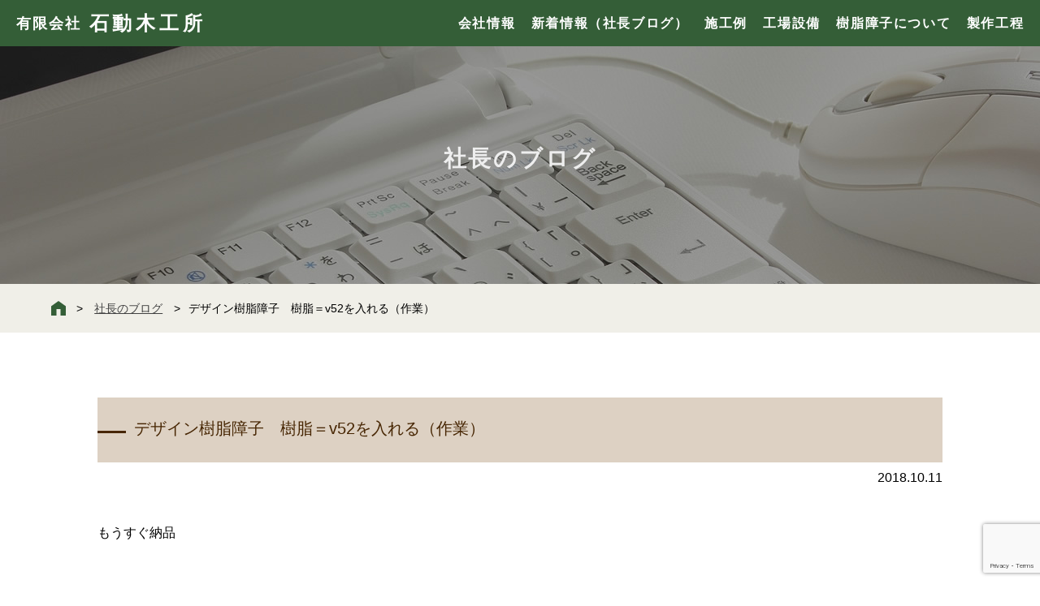

--- FILE ---
content_type: text/html; charset=UTF-8
request_url: https://isurugi-m.com/blog/category01/?p=942
body_size: 8003
content:
<!doctype html>
<html lang="ja">
<head>
<meta charset="utf-8" />
<meta http-equiv="X-UA-Compatible" content="IE=edge,chrome=1">
<meta name="format-detection" content="telephone=no">
<meta name="viewport" content="width=device-width, initial-scale=1, maximum-scale=2, minimum-scale=1, user-scalable=yes">
<title>デザイン樹脂障子　樹脂＝v52を入れる（作業） | 有限会社石動木工所有限会社石動木工所</title>
<link rel="stylesheet" href="https://cdnjs.cloudflare.com/ajax/libs/Swiper/4.0.2/css/swiper.css">
<link rel="stylesheet" href="https://isurugi-m.com/website/wp-content/themes/_main/css/lightcase.css">
<link rel="stylesheet" href="https://isurugi-m.com/website/wp-content/themes/_main/style.css?20200612">

<meta name='robots' content='index, follow, max-image-preview:large, max-snippet:-1, max-video-preview:-1' />

	<!-- This site is optimized with the Yoast SEO plugin v22.3 - https://yoast.com/wordpress/plugins/seo/ -->
	<link rel="canonical" href="https://isurugi-m.com/blog/category01/?p=942" />
	<meta property="og:locale" content="ja_JP" />
	<meta property="og:type" content="article" />
	<meta property="og:title" content="デザイン樹脂障子　樹脂＝v52を入れる（作業） | 有限会社石動木工所" />
	<meta property="og:description" content="もうすぐ納品" />
	<meta property="og:url" content="https://isurugi-m.com/blog/category01/?p=942" />
	<meta property="og:site_name" content="有限会社石動木工所" />
	<meta property="article:published_time" content="2018-10-11T00:06:08+00:00" />
	<meta property="article:modified_time" content="2018-10-11T03:57:55+00:00" />
	<meta property="og:image" content="https://isurugi-m.com/website/wp-content/uploads/2018/10/IMG_1191.jpg" />
	<meta property="og:image:width" content="400" />
	<meta property="og:image:height" content="303" />
	<meta property="og:image:type" content="image/jpeg" />
	<meta name="author" content="admin@isurugi" />
	<meta name="twitter:card" content="summary_large_image" />
	<meta name="twitter:label1" content="執筆者" />
	<meta name="twitter:data1" content="admin@isurugi" />
	<script type="application/ld+json" class="yoast-schema-graph">{"@context":"https://schema.org","@graph":[{"@type":"WebPage","@id":"https://isurugi-m.com/blog/category01/?p=942","url":"https://isurugi-m.com/blog/category01/?p=942","name":"デザイン樹脂障子　樹脂＝v52を入れる（作業） | 有限会社石動木工所","isPartOf":{"@id":"https://isurugi-m.com/#website"},"primaryImageOfPage":{"@id":"https://isurugi-m.com/blog/category01/?p=942#primaryimage"},"image":{"@id":"https://isurugi-m.com/blog/category01/?p=942#primaryimage"},"thumbnailUrl":"https://isurugi-m.com/website/wp-content/uploads/2018/10/IMG_1191.jpg","datePublished":"2018-10-11T00:06:08+00:00","dateModified":"2018-10-11T03:57:55+00:00","author":{"@id":"https://isurugi-m.com/#/schema/person/0ee17fab641d154547b9b228caf01979"},"breadcrumb":{"@id":"https://isurugi-m.com/blog/category01/?p=942#breadcrumb"},"inLanguage":"ja","potentialAction":[{"@type":"ReadAction","target":["https://isurugi-m.com/blog/category01/?p=942"]}]},{"@type":"ImageObject","inLanguage":"ja","@id":"https://isurugi-m.com/blog/category01/?p=942#primaryimage","url":"https://isurugi-m.com/website/wp-content/uploads/2018/10/IMG_1191.jpg","contentUrl":"https://isurugi-m.com/website/wp-content/uploads/2018/10/IMG_1191.jpg","width":400,"height":303},{"@type":"BreadcrumbList","@id":"https://isurugi-m.com/blog/category01/?p=942#breadcrumb","itemListElement":[{"@type":"ListItem","position":1,"name":"ホーム","item":"https://isurugi-m.com/"},{"@type":"ListItem","position":2,"name":"デザイン樹脂障子　樹脂＝v52を入れる（作業）"}]},{"@type":"WebSite","@id":"https://isurugi-m.com/#website","url":"https://isurugi-m.com/","name":"有限会社石動木工所","description":"破れない障子「樹脂障子」は和室入り口や和室とリビングの間仕切建具に最適です。","potentialAction":[{"@type":"SearchAction","target":{"@type":"EntryPoint","urlTemplate":"https://isurugi-m.com/?s={search_term_string}"},"query-input":"required name=search_term_string"}],"inLanguage":"ja"},{"@type":"Person","@id":"https://isurugi-m.com/#/schema/person/0ee17fab641d154547b9b228caf01979","name":"admin@isurugi","url":"https://isurugi-m.com/author/adminisurugi"}]}</script>
	<!-- / Yoast SEO plugin. -->


<script type="text/javascript">
/* <![CDATA[ */
window._wpemojiSettings = {"baseUrl":"https:\/\/s.w.org\/images\/core\/emoji\/14.0.0\/72x72\/","ext":".png","svgUrl":"https:\/\/s.w.org\/images\/core\/emoji\/14.0.0\/svg\/","svgExt":".svg","source":{"concatemoji":"https:\/\/isurugi-m.com\/website\/wp-includes\/js\/wp-emoji-release.min.js?ver=6.4.7"}};
/*! This file is auto-generated */
!function(i,n){var o,s,e;function c(e){try{var t={supportTests:e,timestamp:(new Date).valueOf()};sessionStorage.setItem(o,JSON.stringify(t))}catch(e){}}function p(e,t,n){e.clearRect(0,0,e.canvas.width,e.canvas.height),e.fillText(t,0,0);var t=new Uint32Array(e.getImageData(0,0,e.canvas.width,e.canvas.height).data),r=(e.clearRect(0,0,e.canvas.width,e.canvas.height),e.fillText(n,0,0),new Uint32Array(e.getImageData(0,0,e.canvas.width,e.canvas.height).data));return t.every(function(e,t){return e===r[t]})}function u(e,t,n){switch(t){case"flag":return n(e,"\ud83c\udff3\ufe0f\u200d\u26a7\ufe0f","\ud83c\udff3\ufe0f\u200b\u26a7\ufe0f")?!1:!n(e,"\ud83c\uddfa\ud83c\uddf3","\ud83c\uddfa\u200b\ud83c\uddf3")&&!n(e,"\ud83c\udff4\udb40\udc67\udb40\udc62\udb40\udc65\udb40\udc6e\udb40\udc67\udb40\udc7f","\ud83c\udff4\u200b\udb40\udc67\u200b\udb40\udc62\u200b\udb40\udc65\u200b\udb40\udc6e\u200b\udb40\udc67\u200b\udb40\udc7f");case"emoji":return!n(e,"\ud83e\udef1\ud83c\udffb\u200d\ud83e\udef2\ud83c\udfff","\ud83e\udef1\ud83c\udffb\u200b\ud83e\udef2\ud83c\udfff")}return!1}function f(e,t,n){var r="undefined"!=typeof WorkerGlobalScope&&self instanceof WorkerGlobalScope?new OffscreenCanvas(300,150):i.createElement("canvas"),a=r.getContext("2d",{willReadFrequently:!0}),o=(a.textBaseline="top",a.font="600 32px Arial",{});return e.forEach(function(e){o[e]=t(a,e,n)}),o}function t(e){var t=i.createElement("script");t.src=e,t.defer=!0,i.head.appendChild(t)}"undefined"!=typeof Promise&&(o="wpEmojiSettingsSupports",s=["flag","emoji"],n.supports={everything:!0,everythingExceptFlag:!0},e=new Promise(function(e){i.addEventListener("DOMContentLoaded",e,{once:!0})}),new Promise(function(t){var n=function(){try{var e=JSON.parse(sessionStorage.getItem(o));if("object"==typeof e&&"number"==typeof e.timestamp&&(new Date).valueOf()<e.timestamp+604800&&"object"==typeof e.supportTests)return e.supportTests}catch(e){}return null}();if(!n){if("undefined"!=typeof Worker&&"undefined"!=typeof OffscreenCanvas&&"undefined"!=typeof URL&&URL.createObjectURL&&"undefined"!=typeof Blob)try{var e="postMessage("+f.toString()+"("+[JSON.stringify(s),u.toString(),p.toString()].join(",")+"));",r=new Blob([e],{type:"text/javascript"}),a=new Worker(URL.createObjectURL(r),{name:"wpTestEmojiSupports"});return void(a.onmessage=function(e){c(n=e.data),a.terminate(),t(n)})}catch(e){}c(n=f(s,u,p))}t(n)}).then(function(e){for(var t in e)n.supports[t]=e[t],n.supports.everything=n.supports.everything&&n.supports[t],"flag"!==t&&(n.supports.everythingExceptFlag=n.supports.everythingExceptFlag&&n.supports[t]);n.supports.everythingExceptFlag=n.supports.everythingExceptFlag&&!n.supports.flag,n.DOMReady=!1,n.readyCallback=function(){n.DOMReady=!0}}).then(function(){return e}).then(function(){var e;n.supports.everything||(n.readyCallback(),(e=n.source||{}).concatemoji?t(e.concatemoji):e.wpemoji&&e.twemoji&&(t(e.twemoji),t(e.wpemoji)))}))}((window,document),window._wpemojiSettings);
/* ]]> */
</script>
<style id='wp-emoji-styles-inline-css' type='text/css'>

	img.wp-smiley, img.emoji {
		display: inline !important;
		border: none !important;
		box-shadow: none !important;
		height: 1em !important;
		width: 1em !important;
		margin: 0 0.07em !important;
		vertical-align: -0.1em !important;
		background: none !important;
		padding: 0 !important;
	}
</style>
<link rel='stylesheet' id='wp-block-library-css' href='https://isurugi-m.com/website/wp-includes/css/dist/block-library/style.min.css?ver=6.4.7' type='text/css' media='all' />
<style id='classic-theme-styles-inline-css' type='text/css'>
/*! This file is auto-generated */
.wp-block-button__link{color:#fff;background-color:#32373c;border-radius:9999px;box-shadow:none;text-decoration:none;padding:calc(.667em + 2px) calc(1.333em + 2px);font-size:1.125em}.wp-block-file__button{background:#32373c;color:#fff;text-decoration:none}
</style>
<style id='global-styles-inline-css' type='text/css'>
body{--wp--preset--color--black: #000000;--wp--preset--color--cyan-bluish-gray: #abb8c3;--wp--preset--color--white: #ffffff;--wp--preset--color--pale-pink: #f78da7;--wp--preset--color--vivid-red: #cf2e2e;--wp--preset--color--luminous-vivid-orange: #ff6900;--wp--preset--color--luminous-vivid-amber: #fcb900;--wp--preset--color--light-green-cyan: #7bdcb5;--wp--preset--color--vivid-green-cyan: #00d084;--wp--preset--color--pale-cyan-blue: #8ed1fc;--wp--preset--color--vivid-cyan-blue: #0693e3;--wp--preset--color--vivid-purple: #9b51e0;--wp--preset--gradient--vivid-cyan-blue-to-vivid-purple: linear-gradient(135deg,rgba(6,147,227,1) 0%,rgb(155,81,224) 100%);--wp--preset--gradient--light-green-cyan-to-vivid-green-cyan: linear-gradient(135deg,rgb(122,220,180) 0%,rgb(0,208,130) 100%);--wp--preset--gradient--luminous-vivid-amber-to-luminous-vivid-orange: linear-gradient(135deg,rgba(252,185,0,1) 0%,rgba(255,105,0,1) 100%);--wp--preset--gradient--luminous-vivid-orange-to-vivid-red: linear-gradient(135deg,rgba(255,105,0,1) 0%,rgb(207,46,46) 100%);--wp--preset--gradient--very-light-gray-to-cyan-bluish-gray: linear-gradient(135deg,rgb(238,238,238) 0%,rgb(169,184,195) 100%);--wp--preset--gradient--cool-to-warm-spectrum: linear-gradient(135deg,rgb(74,234,220) 0%,rgb(151,120,209) 20%,rgb(207,42,186) 40%,rgb(238,44,130) 60%,rgb(251,105,98) 80%,rgb(254,248,76) 100%);--wp--preset--gradient--blush-light-purple: linear-gradient(135deg,rgb(255,206,236) 0%,rgb(152,150,240) 100%);--wp--preset--gradient--blush-bordeaux: linear-gradient(135deg,rgb(254,205,165) 0%,rgb(254,45,45) 50%,rgb(107,0,62) 100%);--wp--preset--gradient--luminous-dusk: linear-gradient(135deg,rgb(255,203,112) 0%,rgb(199,81,192) 50%,rgb(65,88,208) 100%);--wp--preset--gradient--pale-ocean: linear-gradient(135deg,rgb(255,245,203) 0%,rgb(182,227,212) 50%,rgb(51,167,181) 100%);--wp--preset--gradient--electric-grass: linear-gradient(135deg,rgb(202,248,128) 0%,rgb(113,206,126) 100%);--wp--preset--gradient--midnight: linear-gradient(135deg,rgb(2,3,129) 0%,rgb(40,116,252) 100%);--wp--preset--font-size--small: 13px;--wp--preset--font-size--medium: 20px;--wp--preset--font-size--large: 36px;--wp--preset--font-size--x-large: 42px;--wp--preset--spacing--20: 0.44rem;--wp--preset--spacing--30: 0.67rem;--wp--preset--spacing--40: 1rem;--wp--preset--spacing--50: 1.5rem;--wp--preset--spacing--60: 2.25rem;--wp--preset--spacing--70: 3.38rem;--wp--preset--spacing--80: 5.06rem;--wp--preset--shadow--natural: 6px 6px 9px rgba(0, 0, 0, 0.2);--wp--preset--shadow--deep: 12px 12px 50px rgba(0, 0, 0, 0.4);--wp--preset--shadow--sharp: 6px 6px 0px rgba(0, 0, 0, 0.2);--wp--preset--shadow--outlined: 6px 6px 0px -3px rgba(255, 255, 255, 1), 6px 6px rgba(0, 0, 0, 1);--wp--preset--shadow--crisp: 6px 6px 0px rgba(0, 0, 0, 1);}:where(.is-layout-flex){gap: 0.5em;}:where(.is-layout-grid){gap: 0.5em;}body .is-layout-flow > .alignleft{float: left;margin-inline-start: 0;margin-inline-end: 2em;}body .is-layout-flow > .alignright{float: right;margin-inline-start: 2em;margin-inline-end: 0;}body .is-layout-flow > .aligncenter{margin-left: auto !important;margin-right: auto !important;}body .is-layout-constrained > .alignleft{float: left;margin-inline-start: 0;margin-inline-end: 2em;}body .is-layout-constrained > .alignright{float: right;margin-inline-start: 2em;margin-inline-end: 0;}body .is-layout-constrained > .aligncenter{margin-left: auto !important;margin-right: auto !important;}body .is-layout-constrained > :where(:not(.alignleft):not(.alignright):not(.alignfull)){max-width: var(--wp--style--global--content-size);margin-left: auto !important;margin-right: auto !important;}body .is-layout-constrained > .alignwide{max-width: var(--wp--style--global--wide-size);}body .is-layout-flex{display: flex;}body .is-layout-flex{flex-wrap: wrap;align-items: center;}body .is-layout-flex > *{margin: 0;}body .is-layout-grid{display: grid;}body .is-layout-grid > *{margin: 0;}:where(.wp-block-columns.is-layout-flex){gap: 2em;}:where(.wp-block-columns.is-layout-grid){gap: 2em;}:where(.wp-block-post-template.is-layout-flex){gap: 1.25em;}:where(.wp-block-post-template.is-layout-grid){gap: 1.25em;}.has-black-color{color: var(--wp--preset--color--black) !important;}.has-cyan-bluish-gray-color{color: var(--wp--preset--color--cyan-bluish-gray) !important;}.has-white-color{color: var(--wp--preset--color--white) !important;}.has-pale-pink-color{color: var(--wp--preset--color--pale-pink) !important;}.has-vivid-red-color{color: var(--wp--preset--color--vivid-red) !important;}.has-luminous-vivid-orange-color{color: var(--wp--preset--color--luminous-vivid-orange) !important;}.has-luminous-vivid-amber-color{color: var(--wp--preset--color--luminous-vivid-amber) !important;}.has-light-green-cyan-color{color: var(--wp--preset--color--light-green-cyan) !important;}.has-vivid-green-cyan-color{color: var(--wp--preset--color--vivid-green-cyan) !important;}.has-pale-cyan-blue-color{color: var(--wp--preset--color--pale-cyan-blue) !important;}.has-vivid-cyan-blue-color{color: var(--wp--preset--color--vivid-cyan-blue) !important;}.has-vivid-purple-color{color: var(--wp--preset--color--vivid-purple) !important;}.has-black-background-color{background-color: var(--wp--preset--color--black) !important;}.has-cyan-bluish-gray-background-color{background-color: var(--wp--preset--color--cyan-bluish-gray) !important;}.has-white-background-color{background-color: var(--wp--preset--color--white) !important;}.has-pale-pink-background-color{background-color: var(--wp--preset--color--pale-pink) !important;}.has-vivid-red-background-color{background-color: var(--wp--preset--color--vivid-red) !important;}.has-luminous-vivid-orange-background-color{background-color: var(--wp--preset--color--luminous-vivid-orange) !important;}.has-luminous-vivid-amber-background-color{background-color: var(--wp--preset--color--luminous-vivid-amber) !important;}.has-light-green-cyan-background-color{background-color: var(--wp--preset--color--light-green-cyan) !important;}.has-vivid-green-cyan-background-color{background-color: var(--wp--preset--color--vivid-green-cyan) !important;}.has-pale-cyan-blue-background-color{background-color: var(--wp--preset--color--pale-cyan-blue) !important;}.has-vivid-cyan-blue-background-color{background-color: var(--wp--preset--color--vivid-cyan-blue) !important;}.has-vivid-purple-background-color{background-color: var(--wp--preset--color--vivid-purple) !important;}.has-black-border-color{border-color: var(--wp--preset--color--black) !important;}.has-cyan-bluish-gray-border-color{border-color: var(--wp--preset--color--cyan-bluish-gray) !important;}.has-white-border-color{border-color: var(--wp--preset--color--white) !important;}.has-pale-pink-border-color{border-color: var(--wp--preset--color--pale-pink) !important;}.has-vivid-red-border-color{border-color: var(--wp--preset--color--vivid-red) !important;}.has-luminous-vivid-orange-border-color{border-color: var(--wp--preset--color--luminous-vivid-orange) !important;}.has-luminous-vivid-amber-border-color{border-color: var(--wp--preset--color--luminous-vivid-amber) !important;}.has-light-green-cyan-border-color{border-color: var(--wp--preset--color--light-green-cyan) !important;}.has-vivid-green-cyan-border-color{border-color: var(--wp--preset--color--vivid-green-cyan) !important;}.has-pale-cyan-blue-border-color{border-color: var(--wp--preset--color--pale-cyan-blue) !important;}.has-vivid-cyan-blue-border-color{border-color: var(--wp--preset--color--vivid-cyan-blue) !important;}.has-vivid-purple-border-color{border-color: var(--wp--preset--color--vivid-purple) !important;}.has-vivid-cyan-blue-to-vivid-purple-gradient-background{background: var(--wp--preset--gradient--vivid-cyan-blue-to-vivid-purple) !important;}.has-light-green-cyan-to-vivid-green-cyan-gradient-background{background: var(--wp--preset--gradient--light-green-cyan-to-vivid-green-cyan) !important;}.has-luminous-vivid-amber-to-luminous-vivid-orange-gradient-background{background: var(--wp--preset--gradient--luminous-vivid-amber-to-luminous-vivid-orange) !important;}.has-luminous-vivid-orange-to-vivid-red-gradient-background{background: var(--wp--preset--gradient--luminous-vivid-orange-to-vivid-red) !important;}.has-very-light-gray-to-cyan-bluish-gray-gradient-background{background: var(--wp--preset--gradient--very-light-gray-to-cyan-bluish-gray) !important;}.has-cool-to-warm-spectrum-gradient-background{background: var(--wp--preset--gradient--cool-to-warm-spectrum) !important;}.has-blush-light-purple-gradient-background{background: var(--wp--preset--gradient--blush-light-purple) !important;}.has-blush-bordeaux-gradient-background{background: var(--wp--preset--gradient--blush-bordeaux) !important;}.has-luminous-dusk-gradient-background{background: var(--wp--preset--gradient--luminous-dusk) !important;}.has-pale-ocean-gradient-background{background: var(--wp--preset--gradient--pale-ocean) !important;}.has-electric-grass-gradient-background{background: var(--wp--preset--gradient--electric-grass) !important;}.has-midnight-gradient-background{background: var(--wp--preset--gradient--midnight) !important;}.has-small-font-size{font-size: var(--wp--preset--font-size--small) !important;}.has-medium-font-size{font-size: var(--wp--preset--font-size--medium) !important;}.has-large-font-size{font-size: var(--wp--preset--font-size--large) !important;}.has-x-large-font-size{font-size: var(--wp--preset--font-size--x-large) !important;}
.wp-block-navigation a:where(:not(.wp-element-button)){color: inherit;}
:where(.wp-block-post-template.is-layout-flex){gap: 1.25em;}:where(.wp-block-post-template.is-layout-grid){gap: 1.25em;}
:where(.wp-block-columns.is-layout-flex){gap: 2em;}:where(.wp-block-columns.is-layout-grid){gap: 2em;}
.wp-block-pullquote{font-size: 1.5em;line-height: 1.6;}
</style>
<link rel='stylesheet' id='contact-form-7-css' href='https://isurugi-m.com/website/wp-content/plugins/contact-form-7/includes/css/styles.css?ver=5.9.3' type='text/css' media='all' />
<link rel="https://api.w.org/" href="https://isurugi-m.com/wp-json/" /><link rel="alternate" type="application/json" href="https://isurugi-m.com/wp-json/wp/v2/posts/942" /><link rel="EditURI" type="application/rsd+xml" title="RSD" href="https://isurugi-m.com/website/xmlrpc.php?rsd" />
<meta name="generator" content="WordPress 6.4.7" />
<link rel='shortlink' href='https://isurugi-m.com/?p=942' />
<link rel="alternate" type="application/json+oembed" href="https://isurugi-m.com/wp-json/oembed/1.0/embed?url=https%3A%2F%2Fisurugi-m.com%2Fblog%2Fcategory01%2F%3Fp%3D942" />
<link rel="alternate" type="text/xml+oembed" href="https://isurugi-m.com/wp-json/oembed/1.0/embed?url=https%3A%2F%2Fisurugi-m.com%2Fblog%2Fcategory01%2F%3Fp%3D942&#038;format=xml" />
	<!-- Google tag (gtag.js) -->
<script async src="https://www.googletagmanager.com/gtag/js?id=G-EZNLY6NC3G"></script>
<script>
  window.dataLayer = window.dataLayer || [];
  function gtag(){dataLayer.push(arguments);}
  gtag('js', new Date());

  gtag('config', 'G-EZNLY6NC3G');
</script>
</head>

<body data-rsssl=1>
<svg display="none" version="1.1" xmlns="http://www.w3.org/2000/svg" xmlns:xlink="http://www.w3.org/1999/xlink" x="0px" y="0px" xml:space="preserve">
	<defs>
		<symbol id="cart-logo" viewBox="0 0 25 20">
			<path d="M25,0l-0.8,2.2h-2l-3.6,13.3H4.8L0,3.3h17.5l-0.6,2.2H3.1l3.1,7.8h10.9L20.6,0H25z M8.9,16.7c-0.9,0-1.6,0.7-1.6,1.7
			C7.3,19.3,8,20,8.9,20s1.6-0.7,1.6-1.7C10.4,17.4,9.7,16.7,8.9,16.7z M14.1,16.7c-0.9,0-1.6,0.7-1.6,1.7c0,0.9,0.7,1.7,1.6,1.7
			s1.6-0.7,1.6-1.7C15.6,17.4,14.9,16.7,14.1,16.7L14.1,16.7z"/>
		</symbol>
		<symbol id="diary-logo" viewBox="0 0 24 28">
			<path d="M6,12.8l-3-2.3l-3,2.3V0h6V12.8z M18,14H8.4v1.2H18V14z M8.4,0v2.3h13.2v13.5c0,4.8-7.2,2.9-7.2,2.9s1.8,7-3.2,7H2.4V14
			L0,15.8V28h12.2C16,28,24,19.6,24,16.8V0H8.4z M18,7H8.4v1.2H18V7z M18,10.5H8.4v1.2H18V10.5z"/>
		</symbol>
		<symbol id="home-logo" viewBox="0 0 17 17">
			<polygon points="8.5,0 0,6.1 0,7.8 0,17 6.1,17 6.1,9.5 10.9,9.5 10.9,17 17,17 17,7.8 17,6.1 "/>
		</symbol>
	</defs>
</svg>


<div id="wrap">

<header>

	<div class="header-box-underlayer underlayer--blog">
		<div class="mainHeader">
			<h1><a href="https://isurugi-m.com/">有限会社<span>石動木工所</span></a></h1>
			<ul class="mainHeaderNav">
				<li class=""><a href="https://isurugi-m.com/company">会社情報</a></li>
				<li class=""><a href="https://isurugi-m.com/blog">新着情報（社長ブログ）</a></li>
				<li class=""><a href="https://isurugi-m.com/model">施工例</a></li>
				<li class=""><a href="https://isurugi-m.com/facility">工場設備</a></li>
				<li class=""><a href="https://isurugi-m.com/product">樹脂障子について</a></li>
				<li class=""><a href="https://isurugi-m.com/process">製作工程</a></li>
			</ul>
		</div>
		<div class="header-title"><h2>社長のブログ</h2></div>
	</div>

	<div id="nav-drawer">
		<input id="nav-input" type="checkbox" class="nav-unshown">
		<label id="nav-open" for="nav-input"><span></span></label>
		<label class="nav-unshown" id="nav-close" for="nav-input"></label>
		<div id="nav-content">
			<label class="sphnav-close-button" id="hnav-nav-close" for="nav-input"></label>
			<div class="sphnav-title">メニュー</div>
			<ul class="sphnav-item">
				<li class="sphnav-item__list"><a href="https://isurugi-m.com/"><span>トップページ</span></a></li>
				<li class="sphnav-item__list"><a href="https://isurugi-m.com/company"><span>会社情報</span></a></li>
				<li class="sphnav-item__list"><a href="https://isurugi-m.com/blog"><span>新着情報（社長ブログ）</span></a></li>
				<li class="sphnav-item__list"><a href="https://isurugi-m.com/model"><span>施工例</span></a></li>
				<li class="sphnav-item__list"><a href="https://isurugi-m.com/facility"><span>工場設備</span></a></li>
				<li class="sphnav-item__list"><a href="https://isurugi-m.com/product"><span>樹脂障子について</span></a></li>
				<li class="sphnav-item__list"><a href="https://isurugi-m.com/process"><span>製作工程</span></a></li>
			</ul>
			<div class="sphnav-button"><a href="https://isurugi-m.com/shopping"><svg class="svgcart1"><use xlink:href="#cart-logo"/></svg>ご注文はこちら</a></div>
		</div>
	</div>

	<div class="breadcrumb">
		<div class="breadcrumb-box">
			<a href="https://isurugi-m.com/"><svg class="svghome"><use xlink:href="#home-logo"/></svg></a>
			<div class="breadcrumb-item__list"><a href="https://isurugi-m.com/blog">社長のブログ</a></div>
<div class="breadcrumb-item__list">デザイン樹脂障子　樹脂＝v52を入れる（作業）</div>		</div>
	</div>

</header>

<section class="bg-white">
	<div class="section-outer">

		<div class="section-content">
			<div class="blog-entry">
							<h4 class="entry-title">デザイン樹脂障子　樹脂＝v52を入れる（作業）</h4>
				<div class="entry-time">2018.10.11</div>

				<div class="entry-content">
					<p>もうすぐ納品</p>
<p><iframe width="500" height="281" src="https://www.youtube.com/embed/D17lssyuyi8?feature=oembed" frameborder="0" allow="autoplay; encrypted-media" allowfullscreen></iframe></p>
				</div>
						</div>

			<div class="blog-prevnext">
				<span class="blog-prev">« <a href="https://isurugi-m.com/blog/category01/?p=939" rel="prev">前の記事へ</a></span>
				<span class="blog-next"><a href="https://isurugi-m.com/blog/category05/?p=946" rel="next">次の記事へ</a> »</span>
			</div>
		</div>
		

	</div>
</section>

<footer>
	<div class="footer-box">
		<div class="footer-address-box">
			<address>
				<span class="company-name">有限会社 石動木工所</span>いするぎもっこうしょ<br>
				<div class="address-tel">〒940-2032　新潟県長岡市石動町312-2<br>TEL 0258-46-2571</div>
			</address>
			<div class="footer-order-button">
				<a href="https://isurugi-m.com/shopping"><svg class="svgcart1"><use xlink:href="#cart-logo"/></svg>樹脂障子のご注文はこちら</a>
			</div>
		</div>
		<div class="footer-nav-box">
			<ul class="fnav-item">
				<li class="fnav-item__list"><a href="https://isurugi-m.com/">トップページ</a></li>
				<li class="fnav-item__list"><a href="https://isurugi-m.com/blog">新着情報(社長のブログ)</a></li>
				<li class="fnav-item__list"><a href="https://isurugi-m.com/company">会社情報</a></li>
				<li class="fnav-item__list"><a href="https://isurugi-m.com/contact">お問い合わせ</a></li>
				<li class="fnav-item__list"><a href="https://isurugi-m.com/model">施工例</a></li>
				<li class="fnav-item__list"><a href="https://isurugi-m.com/facility">工場設備</a></li>
				<li class="fnav-item__list"><a href="https://isurugi-m.com/product">樹脂障子について</a></li>
				<li class="fnav-item__list"><a href="https://isurugi-m.com/process">製作工程</a></li>
				<li class="fnav-item__list"><a href="https://isurugi-m.com/order">特定商取引法に関する表記</a></li>
				<li class="fnav-item__list"><a href="https://isurugi-m.com/privacypolicy">プライバシーポリシー</a></li>
				
			</ul>
		</div>
		<div class="footer-small-box">
			<small>© 2017 ISURUGI Carpentry Shop.</small>
		</div>
	</div>
</footer>

</div>

<script src="https://code.jquery.com/jquery-3.7.1.min.js"></script>
<script src="https://cdnjs.cloudflare.com/ajax/libs/Swiper/4.0.2/js/swiper.min.js"></script>
<script src="https://isurugi-m.com/website/wp-content/themes/_main/js/lightcase.js"></script>
<script src="https://isurugi-m.com/website/wp-content/themes/_main/js/setting.js"></script>
<script src="https://isurugi-m.com/website/wp-content/themes/_main/js/order.js"></script>

<script type="text/javascript" src="https://isurugi-m.com/website/wp-content/plugins/contact-form-7/includes/swv/js/index.js?ver=5.9.3" id="swv-js"></script>
<script type="text/javascript" id="contact-form-7-js-extra">
/* <![CDATA[ */
var wpcf7 = {"api":{"root":"https:\/\/isurugi-m.com\/wp-json\/","namespace":"contact-form-7\/v1"}};
/* ]]> */
</script>
<script type="text/javascript" src="https://isurugi-m.com/website/wp-content/plugins/contact-form-7/includes/js/index.js?ver=5.9.3" id="contact-form-7-js"></script>
<script type="text/javascript" src="https://www.google.com/recaptcha/api.js?render=6LcV5PgUAAAAAObdlBhFb9HFeewWoWt2WMkmlSoF&amp;ver=3.0" id="google-recaptcha-js"></script>
<script type="text/javascript" src="https://isurugi-m.com/website/wp-includes/js/dist/vendor/wp-polyfill-inert.min.js?ver=3.1.2" id="wp-polyfill-inert-js"></script>
<script type="text/javascript" src="https://isurugi-m.com/website/wp-includes/js/dist/vendor/regenerator-runtime.min.js?ver=0.14.0" id="regenerator-runtime-js"></script>
<script type="text/javascript" src="https://isurugi-m.com/website/wp-includes/js/dist/vendor/wp-polyfill.min.js?ver=3.15.0" id="wp-polyfill-js"></script>
<script type="text/javascript" id="wpcf7-recaptcha-js-extra">
/* <![CDATA[ */
var wpcf7_recaptcha = {"sitekey":"6LcV5PgUAAAAAObdlBhFb9HFeewWoWt2WMkmlSoF","actions":{"homepage":"homepage","contactform":"contactform"}};
/* ]]> */
</script>
<script type="text/javascript" src="https://isurugi-m.com/website/wp-content/plugins/contact-form-7/modules/recaptcha/index.js?ver=5.9.3" id="wpcf7-recaptcha-js"></script>

<script async src="https://www.googletagmanager.com/gtag/js?id=UA-90399692-13"></script>
<script>
  window.dataLayer = window.dataLayer || [];
  function gtag(){dataLayer.push(arguments);}
  gtag('js', new Date());

  gtag('config', 'UA-90399692-13');
</script>
</body>
</html>


--- FILE ---
content_type: text/html; charset=utf-8
request_url: https://www.google.com/recaptcha/api2/anchor?ar=1&k=6LcV5PgUAAAAAObdlBhFb9HFeewWoWt2WMkmlSoF&co=aHR0cHM6Ly9pc3VydWdpLW0uY29tOjQ0Mw..&hl=en&v=N67nZn4AqZkNcbeMu4prBgzg&size=invisible&anchor-ms=20000&execute-ms=30000&cb=tnn65m603c9w
body_size: 48512
content:
<!DOCTYPE HTML><html dir="ltr" lang="en"><head><meta http-equiv="Content-Type" content="text/html; charset=UTF-8">
<meta http-equiv="X-UA-Compatible" content="IE=edge">
<title>reCAPTCHA</title>
<style type="text/css">
/* cyrillic-ext */
@font-face {
  font-family: 'Roboto';
  font-style: normal;
  font-weight: 400;
  font-stretch: 100%;
  src: url(//fonts.gstatic.com/s/roboto/v48/KFO7CnqEu92Fr1ME7kSn66aGLdTylUAMa3GUBHMdazTgWw.woff2) format('woff2');
  unicode-range: U+0460-052F, U+1C80-1C8A, U+20B4, U+2DE0-2DFF, U+A640-A69F, U+FE2E-FE2F;
}
/* cyrillic */
@font-face {
  font-family: 'Roboto';
  font-style: normal;
  font-weight: 400;
  font-stretch: 100%;
  src: url(//fonts.gstatic.com/s/roboto/v48/KFO7CnqEu92Fr1ME7kSn66aGLdTylUAMa3iUBHMdazTgWw.woff2) format('woff2');
  unicode-range: U+0301, U+0400-045F, U+0490-0491, U+04B0-04B1, U+2116;
}
/* greek-ext */
@font-face {
  font-family: 'Roboto';
  font-style: normal;
  font-weight: 400;
  font-stretch: 100%;
  src: url(//fonts.gstatic.com/s/roboto/v48/KFO7CnqEu92Fr1ME7kSn66aGLdTylUAMa3CUBHMdazTgWw.woff2) format('woff2');
  unicode-range: U+1F00-1FFF;
}
/* greek */
@font-face {
  font-family: 'Roboto';
  font-style: normal;
  font-weight: 400;
  font-stretch: 100%;
  src: url(//fonts.gstatic.com/s/roboto/v48/KFO7CnqEu92Fr1ME7kSn66aGLdTylUAMa3-UBHMdazTgWw.woff2) format('woff2');
  unicode-range: U+0370-0377, U+037A-037F, U+0384-038A, U+038C, U+038E-03A1, U+03A3-03FF;
}
/* math */
@font-face {
  font-family: 'Roboto';
  font-style: normal;
  font-weight: 400;
  font-stretch: 100%;
  src: url(//fonts.gstatic.com/s/roboto/v48/KFO7CnqEu92Fr1ME7kSn66aGLdTylUAMawCUBHMdazTgWw.woff2) format('woff2');
  unicode-range: U+0302-0303, U+0305, U+0307-0308, U+0310, U+0312, U+0315, U+031A, U+0326-0327, U+032C, U+032F-0330, U+0332-0333, U+0338, U+033A, U+0346, U+034D, U+0391-03A1, U+03A3-03A9, U+03B1-03C9, U+03D1, U+03D5-03D6, U+03F0-03F1, U+03F4-03F5, U+2016-2017, U+2034-2038, U+203C, U+2040, U+2043, U+2047, U+2050, U+2057, U+205F, U+2070-2071, U+2074-208E, U+2090-209C, U+20D0-20DC, U+20E1, U+20E5-20EF, U+2100-2112, U+2114-2115, U+2117-2121, U+2123-214F, U+2190, U+2192, U+2194-21AE, U+21B0-21E5, U+21F1-21F2, U+21F4-2211, U+2213-2214, U+2216-22FF, U+2308-230B, U+2310, U+2319, U+231C-2321, U+2336-237A, U+237C, U+2395, U+239B-23B7, U+23D0, U+23DC-23E1, U+2474-2475, U+25AF, U+25B3, U+25B7, U+25BD, U+25C1, U+25CA, U+25CC, U+25FB, U+266D-266F, U+27C0-27FF, U+2900-2AFF, U+2B0E-2B11, U+2B30-2B4C, U+2BFE, U+3030, U+FF5B, U+FF5D, U+1D400-1D7FF, U+1EE00-1EEFF;
}
/* symbols */
@font-face {
  font-family: 'Roboto';
  font-style: normal;
  font-weight: 400;
  font-stretch: 100%;
  src: url(//fonts.gstatic.com/s/roboto/v48/KFO7CnqEu92Fr1ME7kSn66aGLdTylUAMaxKUBHMdazTgWw.woff2) format('woff2');
  unicode-range: U+0001-000C, U+000E-001F, U+007F-009F, U+20DD-20E0, U+20E2-20E4, U+2150-218F, U+2190, U+2192, U+2194-2199, U+21AF, U+21E6-21F0, U+21F3, U+2218-2219, U+2299, U+22C4-22C6, U+2300-243F, U+2440-244A, U+2460-24FF, U+25A0-27BF, U+2800-28FF, U+2921-2922, U+2981, U+29BF, U+29EB, U+2B00-2BFF, U+4DC0-4DFF, U+FFF9-FFFB, U+10140-1018E, U+10190-1019C, U+101A0, U+101D0-101FD, U+102E0-102FB, U+10E60-10E7E, U+1D2C0-1D2D3, U+1D2E0-1D37F, U+1F000-1F0FF, U+1F100-1F1AD, U+1F1E6-1F1FF, U+1F30D-1F30F, U+1F315, U+1F31C, U+1F31E, U+1F320-1F32C, U+1F336, U+1F378, U+1F37D, U+1F382, U+1F393-1F39F, U+1F3A7-1F3A8, U+1F3AC-1F3AF, U+1F3C2, U+1F3C4-1F3C6, U+1F3CA-1F3CE, U+1F3D4-1F3E0, U+1F3ED, U+1F3F1-1F3F3, U+1F3F5-1F3F7, U+1F408, U+1F415, U+1F41F, U+1F426, U+1F43F, U+1F441-1F442, U+1F444, U+1F446-1F449, U+1F44C-1F44E, U+1F453, U+1F46A, U+1F47D, U+1F4A3, U+1F4B0, U+1F4B3, U+1F4B9, U+1F4BB, U+1F4BF, U+1F4C8-1F4CB, U+1F4D6, U+1F4DA, U+1F4DF, U+1F4E3-1F4E6, U+1F4EA-1F4ED, U+1F4F7, U+1F4F9-1F4FB, U+1F4FD-1F4FE, U+1F503, U+1F507-1F50B, U+1F50D, U+1F512-1F513, U+1F53E-1F54A, U+1F54F-1F5FA, U+1F610, U+1F650-1F67F, U+1F687, U+1F68D, U+1F691, U+1F694, U+1F698, U+1F6AD, U+1F6B2, U+1F6B9-1F6BA, U+1F6BC, U+1F6C6-1F6CF, U+1F6D3-1F6D7, U+1F6E0-1F6EA, U+1F6F0-1F6F3, U+1F6F7-1F6FC, U+1F700-1F7FF, U+1F800-1F80B, U+1F810-1F847, U+1F850-1F859, U+1F860-1F887, U+1F890-1F8AD, U+1F8B0-1F8BB, U+1F8C0-1F8C1, U+1F900-1F90B, U+1F93B, U+1F946, U+1F984, U+1F996, U+1F9E9, U+1FA00-1FA6F, U+1FA70-1FA7C, U+1FA80-1FA89, U+1FA8F-1FAC6, U+1FACE-1FADC, U+1FADF-1FAE9, U+1FAF0-1FAF8, U+1FB00-1FBFF;
}
/* vietnamese */
@font-face {
  font-family: 'Roboto';
  font-style: normal;
  font-weight: 400;
  font-stretch: 100%;
  src: url(//fonts.gstatic.com/s/roboto/v48/KFO7CnqEu92Fr1ME7kSn66aGLdTylUAMa3OUBHMdazTgWw.woff2) format('woff2');
  unicode-range: U+0102-0103, U+0110-0111, U+0128-0129, U+0168-0169, U+01A0-01A1, U+01AF-01B0, U+0300-0301, U+0303-0304, U+0308-0309, U+0323, U+0329, U+1EA0-1EF9, U+20AB;
}
/* latin-ext */
@font-face {
  font-family: 'Roboto';
  font-style: normal;
  font-weight: 400;
  font-stretch: 100%;
  src: url(//fonts.gstatic.com/s/roboto/v48/KFO7CnqEu92Fr1ME7kSn66aGLdTylUAMa3KUBHMdazTgWw.woff2) format('woff2');
  unicode-range: U+0100-02BA, U+02BD-02C5, U+02C7-02CC, U+02CE-02D7, U+02DD-02FF, U+0304, U+0308, U+0329, U+1D00-1DBF, U+1E00-1E9F, U+1EF2-1EFF, U+2020, U+20A0-20AB, U+20AD-20C0, U+2113, U+2C60-2C7F, U+A720-A7FF;
}
/* latin */
@font-face {
  font-family: 'Roboto';
  font-style: normal;
  font-weight: 400;
  font-stretch: 100%;
  src: url(//fonts.gstatic.com/s/roboto/v48/KFO7CnqEu92Fr1ME7kSn66aGLdTylUAMa3yUBHMdazQ.woff2) format('woff2');
  unicode-range: U+0000-00FF, U+0131, U+0152-0153, U+02BB-02BC, U+02C6, U+02DA, U+02DC, U+0304, U+0308, U+0329, U+2000-206F, U+20AC, U+2122, U+2191, U+2193, U+2212, U+2215, U+FEFF, U+FFFD;
}
/* cyrillic-ext */
@font-face {
  font-family: 'Roboto';
  font-style: normal;
  font-weight: 500;
  font-stretch: 100%;
  src: url(//fonts.gstatic.com/s/roboto/v48/KFO7CnqEu92Fr1ME7kSn66aGLdTylUAMa3GUBHMdazTgWw.woff2) format('woff2');
  unicode-range: U+0460-052F, U+1C80-1C8A, U+20B4, U+2DE0-2DFF, U+A640-A69F, U+FE2E-FE2F;
}
/* cyrillic */
@font-face {
  font-family: 'Roboto';
  font-style: normal;
  font-weight: 500;
  font-stretch: 100%;
  src: url(//fonts.gstatic.com/s/roboto/v48/KFO7CnqEu92Fr1ME7kSn66aGLdTylUAMa3iUBHMdazTgWw.woff2) format('woff2');
  unicode-range: U+0301, U+0400-045F, U+0490-0491, U+04B0-04B1, U+2116;
}
/* greek-ext */
@font-face {
  font-family: 'Roboto';
  font-style: normal;
  font-weight: 500;
  font-stretch: 100%;
  src: url(//fonts.gstatic.com/s/roboto/v48/KFO7CnqEu92Fr1ME7kSn66aGLdTylUAMa3CUBHMdazTgWw.woff2) format('woff2');
  unicode-range: U+1F00-1FFF;
}
/* greek */
@font-face {
  font-family: 'Roboto';
  font-style: normal;
  font-weight: 500;
  font-stretch: 100%;
  src: url(//fonts.gstatic.com/s/roboto/v48/KFO7CnqEu92Fr1ME7kSn66aGLdTylUAMa3-UBHMdazTgWw.woff2) format('woff2');
  unicode-range: U+0370-0377, U+037A-037F, U+0384-038A, U+038C, U+038E-03A1, U+03A3-03FF;
}
/* math */
@font-face {
  font-family: 'Roboto';
  font-style: normal;
  font-weight: 500;
  font-stretch: 100%;
  src: url(//fonts.gstatic.com/s/roboto/v48/KFO7CnqEu92Fr1ME7kSn66aGLdTylUAMawCUBHMdazTgWw.woff2) format('woff2');
  unicode-range: U+0302-0303, U+0305, U+0307-0308, U+0310, U+0312, U+0315, U+031A, U+0326-0327, U+032C, U+032F-0330, U+0332-0333, U+0338, U+033A, U+0346, U+034D, U+0391-03A1, U+03A3-03A9, U+03B1-03C9, U+03D1, U+03D5-03D6, U+03F0-03F1, U+03F4-03F5, U+2016-2017, U+2034-2038, U+203C, U+2040, U+2043, U+2047, U+2050, U+2057, U+205F, U+2070-2071, U+2074-208E, U+2090-209C, U+20D0-20DC, U+20E1, U+20E5-20EF, U+2100-2112, U+2114-2115, U+2117-2121, U+2123-214F, U+2190, U+2192, U+2194-21AE, U+21B0-21E5, U+21F1-21F2, U+21F4-2211, U+2213-2214, U+2216-22FF, U+2308-230B, U+2310, U+2319, U+231C-2321, U+2336-237A, U+237C, U+2395, U+239B-23B7, U+23D0, U+23DC-23E1, U+2474-2475, U+25AF, U+25B3, U+25B7, U+25BD, U+25C1, U+25CA, U+25CC, U+25FB, U+266D-266F, U+27C0-27FF, U+2900-2AFF, U+2B0E-2B11, U+2B30-2B4C, U+2BFE, U+3030, U+FF5B, U+FF5D, U+1D400-1D7FF, U+1EE00-1EEFF;
}
/* symbols */
@font-face {
  font-family: 'Roboto';
  font-style: normal;
  font-weight: 500;
  font-stretch: 100%;
  src: url(//fonts.gstatic.com/s/roboto/v48/KFO7CnqEu92Fr1ME7kSn66aGLdTylUAMaxKUBHMdazTgWw.woff2) format('woff2');
  unicode-range: U+0001-000C, U+000E-001F, U+007F-009F, U+20DD-20E0, U+20E2-20E4, U+2150-218F, U+2190, U+2192, U+2194-2199, U+21AF, U+21E6-21F0, U+21F3, U+2218-2219, U+2299, U+22C4-22C6, U+2300-243F, U+2440-244A, U+2460-24FF, U+25A0-27BF, U+2800-28FF, U+2921-2922, U+2981, U+29BF, U+29EB, U+2B00-2BFF, U+4DC0-4DFF, U+FFF9-FFFB, U+10140-1018E, U+10190-1019C, U+101A0, U+101D0-101FD, U+102E0-102FB, U+10E60-10E7E, U+1D2C0-1D2D3, U+1D2E0-1D37F, U+1F000-1F0FF, U+1F100-1F1AD, U+1F1E6-1F1FF, U+1F30D-1F30F, U+1F315, U+1F31C, U+1F31E, U+1F320-1F32C, U+1F336, U+1F378, U+1F37D, U+1F382, U+1F393-1F39F, U+1F3A7-1F3A8, U+1F3AC-1F3AF, U+1F3C2, U+1F3C4-1F3C6, U+1F3CA-1F3CE, U+1F3D4-1F3E0, U+1F3ED, U+1F3F1-1F3F3, U+1F3F5-1F3F7, U+1F408, U+1F415, U+1F41F, U+1F426, U+1F43F, U+1F441-1F442, U+1F444, U+1F446-1F449, U+1F44C-1F44E, U+1F453, U+1F46A, U+1F47D, U+1F4A3, U+1F4B0, U+1F4B3, U+1F4B9, U+1F4BB, U+1F4BF, U+1F4C8-1F4CB, U+1F4D6, U+1F4DA, U+1F4DF, U+1F4E3-1F4E6, U+1F4EA-1F4ED, U+1F4F7, U+1F4F9-1F4FB, U+1F4FD-1F4FE, U+1F503, U+1F507-1F50B, U+1F50D, U+1F512-1F513, U+1F53E-1F54A, U+1F54F-1F5FA, U+1F610, U+1F650-1F67F, U+1F687, U+1F68D, U+1F691, U+1F694, U+1F698, U+1F6AD, U+1F6B2, U+1F6B9-1F6BA, U+1F6BC, U+1F6C6-1F6CF, U+1F6D3-1F6D7, U+1F6E0-1F6EA, U+1F6F0-1F6F3, U+1F6F7-1F6FC, U+1F700-1F7FF, U+1F800-1F80B, U+1F810-1F847, U+1F850-1F859, U+1F860-1F887, U+1F890-1F8AD, U+1F8B0-1F8BB, U+1F8C0-1F8C1, U+1F900-1F90B, U+1F93B, U+1F946, U+1F984, U+1F996, U+1F9E9, U+1FA00-1FA6F, U+1FA70-1FA7C, U+1FA80-1FA89, U+1FA8F-1FAC6, U+1FACE-1FADC, U+1FADF-1FAE9, U+1FAF0-1FAF8, U+1FB00-1FBFF;
}
/* vietnamese */
@font-face {
  font-family: 'Roboto';
  font-style: normal;
  font-weight: 500;
  font-stretch: 100%;
  src: url(//fonts.gstatic.com/s/roboto/v48/KFO7CnqEu92Fr1ME7kSn66aGLdTylUAMa3OUBHMdazTgWw.woff2) format('woff2');
  unicode-range: U+0102-0103, U+0110-0111, U+0128-0129, U+0168-0169, U+01A0-01A1, U+01AF-01B0, U+0300-0301, U+0303-0304, U+0308-0309, U+0323, U+0329, U+1EA0-1EF9, U+20AB;
}
/* latin-ext */
@font-face {
  font-family: 'Roboto';
  font-style: normal;
  font-weight: 500;
  font-stretch: 100%;
  src: url(//fonts.gstatic.com/s/roboto/v48/KFO7CnqEu92Fr1ME7kSn66aGLdTylUAMa3KUBHMdazTgWw.woff2) format('woff2');
  unicode-range: U+0100-02BA, U+02BD-02C5, U+02C7-02CC, U+02CE-02D7, U+02DD-02FF, U+0304, U+0308, U+0329, U+1D00-1DBF, U+1E00-1E9F, U+1EF2-1EFF, U+2020, U+20A0-20AB, U+20AD-20C0, U+2113, U+2C60-2C7F, U+A720-A7FF;
}
/* latin */
@font-face {
  font-family: 'Roboto';
  font-style: normal;
  font-weight: 500;
  font-stretch: 100%;
  src: url(//fonts.gstatic.com/s/roboto/v48/KFO7CnqEu92Fr1ME7kSn66aGLdTylUAMa3yUBHMdazQ.woff2) format('woff2');
  unicode-range: U+0000-00FF, U+0131, U+0152-0153, U+02BB-02BC, U+02C6, U+02DA, U+02DC, U+0304, U+0308, U+0329, U+2000-206F, U+20AC, U+2122, U+2191, U+2193, U+2212, U+2215, U+FEFF, U+FFFD;
}
/* cyrillic-ext */
@font-face {
  font-family: 'Roboto';
  font-style: normal;
  font-weight: 900;
  font-stretch: 100%;
  src: url(//fonts.gstatic.com/s/roboto/v48/KFO7CnqEu92Fr1ME7kSn66aGLdTylUAMa3GUBHMdazTgWw.woff2) format('woff2');
  unicode-range: U+0460-052F, U+1C80-1C8A, U+20B4, U+2DE0-2DFF, U+A640-A69F, U+FE2E-FE2F;
}
/* cyrillic */
@font-face {
  font-family: 'Roboto';
  font-style: normal;
  font-weight: 900;
  font-stretch: 100%;
  src: url(//fonts.gstatic.com/s/roboto/v48/KFO7CnqEu92Fr1ME7kSn66aGLdTylUAMa3iUBHMdazTgWw.woff2) format('woff2');
  unicode-range: U+0301, U+0400-045F, U+0490-0491, U+04B0-04B1, U+2116;
}
/* greek-ext */
@font-face {
  font-family: 'Roboto';
  font-style: normal;
  font-weight: 900;
  font-stretch: 100%;
  src: url(//fonts.gstatic.com/s/roboto/v48/KFO7CnqEu92Fr1ME7kSn66aGLdTylUAMa3CUBHMdazTgWw.woff2) format('woff2');
  unicode-range: U+1F00-1FFF;
}
/* greek */
@font-face {
  font-family: 'Roboto';
  font-style: normal;
  font-weight: 900;
  font-stretch: 100%;
  src: url(//fonts.gstatic.com/s/roboto/v48/KFO7CnqEu92Fr1ME7kSn66aGLdTylUAMa3-UBHMdazTgWw.woff2) format('woff2');
  unicode-range: U+0370-0377, U+037A-037F, U+0384-038A, U+038C, U+038E-03A1, U+03A3-03FF;
}
/* math */
@font-face {
  font-family: 'Roboto';
  font-style: normal;
  font-weight: 900;
  font-stretch: 100%;
  src: url(//fonts.gstatic.com/s/roboto/v48/KFO7CnqEu92Fr1ME7kSn66aGLdTylUAMawCUBHMdazTgWw.woff2) format('woff2');
  unicode-range: U+0302-0303, U+0305, U+0307-0308, U+0310, U+0312, U+0315, U+031A, U+0326-0327, U+032C, U+032F-0330, U+0332-0333, U+0338, U+033A, U+0346, U+034D, U+0391-03A1, U+03A3-03A9, U+03B1-03C9, U+03D1, U+03D5-03D6, U+03F0-03F1, U+03F4-03F5, U+2016-2017, U+2034-2038, U+203C, U+2040, U+2043, U+2047, U+2050, U+2057, U+205F, U+2070-2071, U+2074-208E, U+2090-209C, U+20D0-20DC, U+20E1, U+20E5-20EF, U+2100-2112, U+2114-2115, U+2117-2121, U+2123-214F, U+2190, U+2192, U+2194-21AE, U+21B0-21E5, U+21F1-21F2, U+21F4-2211, U+2213-2214, U+2216-22FF, U+2308-230B, U+2310, U+2319, U+231C-2321, U+2336-237A, U+237C, U+2395, U+239B-23B7, U+23D0, U+23DC-23E1, U+2474-2475, U+25AF, U+25B3, U+25B7, U+25BD, U+25C1, U+25CA, U+25CC, U+25FB, U+266D-266F, U+27C0-27FF, U+2900-2AFF, U+2B0E-2B11, U+2B30-2B4C, U+2BFE, U+3030, U+FF5B, U+FF5D, U+1D400-1D7FF, U+1EE00-1EEFF;
}
/* symbols */
@font-face {
  font-family: 'Roboto';
  font-style: normal;
  font-weight: 900;
  font-stretch: 100%;
  src: url(//fonts.gstatic.com/s/roboto/v48/KFO7CnqEu92Fr1ME7kSn66aGLdTylUAMaxKUBHMdazTgWw.woff2) format('woff2');
  unicode-range: U+0001-000C, U+000E-001F, U+007F-009F, U+20DD-20E0, U+20E2-20E4, U+2150-218F, U+2190, U+2192, U+2194-2199, U+21AF, U+21E6-21F0, U+21F3, U+2218-2219, U+2299, U+22C4-22C6, U+2300-243F, U+2440-244A, U+2460-24FF, U+25A0-27BF, U+2800-28FF, U+2921-2922, U+2981, U+29BF, U+29EB, U+2B00-2BFF, U+4DC0-4DFF, U+FFF9-FFFB, U+10140-1018E, U+10190-1019C, U+101A0, U+101D0-101FD, U+102E0-102FB, U+10E60-10E7E, U+1D2C0-1D2D3, U+1D2E0-1D37F, U+1F000-1F0FF, U+1F100-1F1AD, U+1F1E6-1F1FF, U+1F30D-1F30F, U+1F315, U+1F31C, U+1F31E, U+1F320-1F32C, U+1F336, U+1F378, U+1F37D, U+1F382, U+1F393-1F39F, U+1F3A7-1F3A8, U+1F3AC-1F3AF, U+1F3C2, U+1F3C4-1F3C6, U+1F3CA-1F3CE, U+1F3D4-1F3E0, U+1F3ED, U+1F3F1-1F3F3, U+1F3F5-1F3F7, U+1F408, U+1F415, U+1F41F, U+1F426, U+1F43F, U+1F441-1F442, U+1F444, U+1F446-1F449, U+1F44C-1F44E, U+1F453, U+1F46A, U+1F47D, U+1F4A3, U+1F4B0, U+1F4B3, U+1F4B9, U+1F4BB, U+1F4BF, U+1F4C8-1F4CB, U+1F4D6, U+1F4DA, U+1F4DF, U+1F4E3-1F4E6, U+1F4EA-1F4ED, U+1F4F7, U+1F4F9-1F4FB, U+1F4FD-1F4FE, U+1F503, U+1F507-1F50B, U+1F50D, U+1F512-1F513, U+1F53E-1F54A, U+1F54F-1F5FA, U+1F610, U+1F650-1F67F, U+1F687, U+1F68D, U+1F691, U+1F694, U+1F698, U+1F6AD, U+1F6B2, U+1F6B9-1F6BA, U+1F6BC, U+1F6C6-1F6CF, U+1F6D3-1F6D7, U+1F6E0-1F6EA, U+1F6F0-1F6F3, U+1F6F7-1F6FC, U+1F700-1F7FF, U+1F800-1F80B, U+1F810-1F847, U+1F850-1F859, U+1F860-1F887, U+1F890-1F8AD, U+1F8B0-1F8BB, U+1F8C0-1F8C1, U+1F900-1F90B, U+1F93B, U+1F946, U+1F984, U+1F996, U+1F9E9, U+1FA00-1FA6F, U+1FA70-1FA7C, U+1FA80-1FA89, U+1FA8F-1FAC6, U+1FACE-1FADC, U+1FADF-1FAE9, U+1FAF0-1FAF8, U+1FB00-1FBFF;
}
/* vietnamese */
@font-face {
  font-family: 'Roboto';
  font-style: normal;
  font-weight: 900;
  font-stretch: 100%;
  src: url(//fonts.gstatic.com/s/roboto/v48/KFO7CnqEu92Fr1ME7kSn66aGLdTylUAMa3OUBHMdazTgWw.woff2) format('woff2');
  unicode-range: U+0102-0103, U+0110-0111, U+0128-0129, U+0168-0169, U+01A0-01A1, U+01AF-01B0, U+0300-0301, U+0303-0304, U+0308-0309, U+0323, U+0329, U+1EA0-1EF9, U+20AB;
}
/* latin-ext */
@font-face {
  font-family: 'Roboto';
  font-style: normal;
  font-weight: 900;
  font-stretch: 100%;
  src: url(//fonts.gstatic.com/s/roboto/v48/KFO7CnqEu92Fr1ME7kSn66aGLdTylUAMa3KUBHMdazTgWw.woff2) format('woff2');
  unicode-range: U+0100-02BA, U+02BD-02C5, U+02C7-02CC, U+02CE-02D7, U+02DD-02FF, U+0304, U+0308, U+0329, U+1D00-1DBF, U+1E00-1E9F, U+1EF2-1EFF, U+2020, U+20A0-20AB, U+20AD-20C0, U+2113, U+2C60-2C7F, U+A720-A7FF;
}
/* latin */
@font-face {
  font-family: 'Roboto';
  font-style: normal;
  font-weight: 900;
  font-stretch: 100%;
  src: url(//fonts.gstatic.com/s/roboto/v48/KFO7CnqEu92Fr1ME7kSn66aGLdTylUAMa3yUBHMdazQ.woff2) format('woff2');
  unicode-range: U+0000-00FF, U+0131, U+0152-0153, U+02BB-02BC, U+02C6, U+02DA, U+02DC, U+0304, U+0308, U+0329, U+2000-206F, U+20AC, U+2122, U+2191, U+2193, U+2212, U+2215, U+FEFF, U+FFFD;
}

</style>
<link rel="stylesheet" type="text/css" href="https://www.gstatic.com/recaptcha/releases/N67nZn4AqZkNcbeMu4prBgzg/styles__ltr.css">
<script nonce="zyso-uLNr4bJEijoT3qWrQ" type="text/javascript">window['__recaptcha_api'] = 'https://www.google.com/recaptcha/api2/';</script>
<script type="text/javascript" src="https://www.gstatic.com/recaptcha/releases/N67nZn4AqZkNcbeMu4prBgzg/recaptcha__en.js" nonce="zyso-uLNr4bJEijoT3qWrQ">
      
    </script></head>
<body><div id="rc-anchor-alert" class="rc-anchor-alert"></div>
<input type="hidden" id="recaptcha-token" value="[base64]">
<script type="text/javascript" nonce="zyso-uLNr4bJEijoT3qWrQ">
      recaptcha.anchor.Main.init("[\x22ainput\x22,[\x22bgdata\x22,\x22\x22,\[base64]/[base64]/[base64]/[base64]/[base64]/[base64]/[base64]/[base64]/[base64]/[base64]/[base64]/[base64]/[base64]/[base64]\x22,\[base64]\\u003d\\u003d\x22,\x22Q3AKTsO9w40aEm9Hwpd/w5omMlwewpTCul/DlmIOR8KxewnCusOfJE5yF0fDt8Oawq7CuRQEYMOkw6TCpw5qFVnDhyLDlX8bwqt3IsKkw63Cm8KbDTEWw4LCoibCkBNewpE/[base64]/DmfDth/CgcKZZhrDicO/wrjCrRIJQMOuY8Otw7AjQcOEw6/CpB4hw57ClsO7BCPDvTTCucKTw4XDqxDDlkUHV8KKOB/Dp2DCusOzw5sabcK/VwU2fcKlw7PClwnDqcKCCMOQw5PDrcKPwqc3Qj/[base64]/RcK6AGfDq8KEwoVbe3zDkC7DqMKNbjRcw55dw6ptw5NAw6LCgcOqcMOUw63DosO9bjgpwq8ow5UFY8OnLW9rwqt8wqPCtcOGbhhWEsO3wq3Cp8ONwr7Cnh4vPMOaBcK+Tx8xcV/CmFg8w5nDtcO/wp/CqMKCw4LDp8KkwqU7wqzDrAoiwoYYCRZ4bcK/w4XDoSLCmAjCkT9/w6DCgcO7EUjCmCR7e2fCjFHCt3UQwplgw7PDqcKVw43DiXnDhMKOw4HCpMOuw5d2J8OiDcOfOiN+PEYaScKGw6FgwpBYwoQSw6w9w795w7wTw4nDjsOSJy9WwpFUSRjDtsKoCcKSw7nCucKGIcOrMx3DnDHCtMKQWQrClMKqwqfCucOOS8OBesORBsKGQT/DocKCRCo1wrNXPsOKw7QMwrrDocKVOjZhwrw2TMKPesKzIijDkWDDgsKFO8OWbcOhSsKOREVSw6QnwoU/[base64]/DnCrCimJJBXjDoxjCoQjCh8OVCMKfR1UqGkfCrMOgBUXDnsO+w5PDucOTOBYrwpLDmgjDg8KMw5RvwoEvL8KTEcKSVsKYB3TDgl3CtMOfO0A8w7pBwrZ5wrPDunkSTHAVPMObw6FZVHTCiMKNbMOoBsOPw6Z3w5vDhBvCrH/Cpw7DssKuJcKgKXpVKCFfVsKxSsOGO8OWEVE0w5LChn/DvcOmB8KWwqbCvMO1wrt9fMKUwrXCixDCgsK3wo/CmidRwrF9w5jCrsKPw4DClUHDoz49wrvCk8Krw7Q5wrHDqRsrwrjCsFxiAsOHPMKtwpMww4Few6bChMOiACt3w5pqw57CkErDtVPDhWHDvUgFwp56QMKyd1nDriJNU0wCWMKiwrDCmAxTw6DDocOhwo/ClFpcMEg1w73DnFXDn10DDwdARsKSwogcb8Olw4XDnyMmHcOAwpLCocKGMMOZA8Olw5tmLcOWXg04UsKxw73Ci8Knw7JVw4cuHFXCt3fDssKGw57Dp8OgIT1kYmgvEkvDpWvDkjXDjihewo/[base64]/Cpz3DgcOnEcKfUl/CsndOV8KHwpRhw6tYwqLCssOLwpnCn8KQIcOFYDHDl8OFwpPCuXthwrYQZsKTw753fMO/MHbDlnHCow4tU8KhaVDDj8KcwpLCiR/DkSrCgcKvbVJrwr/CthnCr1/Cgi9wAcKqSMOYNmjDgcKqwpTDosKcRwTCt3sULsOvLcOnwqFQw5DCscO+HMKzw47CkwXCgS3Cv0c0esKjfSwuw7jCuwxkXsOQwoDCp0TDogocwqVcwrMdImvCkGLDjGPDgjXDuXLDgRvCqsOYwrE/w4N2w6PCoWdvwohfwpbClHHCicKMw7jDoMODWMKtwotDADdgwpTCusO8w6cbw7nCnsK7HSLDiB7DjWPCosODRcOow6RPw7BjwpB9w6cFw60ow5TDksKESMOQwrbDqcK7T8KZacKrHcKJI8OBw6LCsVAFw6Ydwr0uwq3DnVLDmW/[base64]/Dm3INwpxew5RzNMKuLlVsby8Gw5FVwrnDkC8lVsOpMMK2aMO5w4/DpsONGCzCmMOye8KQScKsw7s/[base64]/w5JtMDAxwovCnsKwbsOdU8KTwpF3wrbDvnrDjMK/[base64]/AWPCqU/DqcO2YQcPJUJNw7Z6IGPCkMKmAMK0wovDjVrCncKZwrvDlcKOw5bDkw7ChMKMclnDnMKJw7vDksOjw63Dq8O3EDHCrEjDq8Ohw43CqcO3T8OMw6/[base64]/w4jCghBqw7jCmFwxwpzDq3dOAMOqwrZZw5PCjXPDmG1MwrHCr8OpwqvCucKBw7RGAmB5WmHCiRhOXMKoY2TDjsKkYScoYsOGwqY/NikjK8OPw63DsRTDnsOgScOBVMO+JsKgw7JceAEaXiETXjZowoDDi11wCjNvwr93w4oGw5HDpRBTUglRKH/CucKGw4NDcDsfNcKSwobDixTDjMOUBUfDjjsJMzpKwqPCp1Vowos/OE7CqsOgw5nCgjPChBvDr3Eew7DDssOIw5g1w45APm/Cr8KFwq7DtMKhSMKbBsOLwo8Sw55yd1/Ck8KUwp3CjiVKfnHCqMOLXcK2wqYPwqDCukZYEsOPJcK0YlXCmXoDFDzDo33DvMOawqEfQsKLdsKbw4dqIcKKD8Ozw4HCgCTClsOzw7R2esOFTWo4NMOawrrCisOhw5DCoEF0w4Rlwo/CozgZEBBQw4/DmADDhFI7RhEoFi9Rw5bDkzR9Lkh2Z8K9w4AMwr/CicOJT8Osw6JdFMK9TcKXbkQtw5zDnxXCqcKSwpjChirDk3/Drm0TajFwbigSDcK7w6lDwrljBT0hw7rDsj9kw7/[base64]/[base64]/DqMKWwojClsKiw5fDlsKew68Kw6LCrsOnM34sVcOlwpzDisOuwoopNAMbwp1UeljChxbDrMO7w7zCjcKPCMK8RD3Ch2wLwrZ4wrdkwqjCpRLDhMOUTRXDi2bDjsKww6zDpDXDqm/DtcOww6VmBxPCqE8BwrZIw58jw4BcBsO4Iy5ww7fCocKkw4PCs3/[base64]/wobDosOwXMKcw6wLFsKuw7sSwpfDq8KcB2YQwrMIwoJLwoEWwrjDo8OBfcKQwrZQQx/CpFUNw6QFUz5ZwpYDwqDCt8OCwrjClMODwr8Bw4F1KnPDnsK2wrLDsGDCusO9ScKgw6fCvcKDSsKIDsK1cnfDt8KTQynDvMKBNMKGWF/DuMKnYsOkw70IbMKtw73DtEB9wrVnQj0hw4PDnX/Dr8KawpHDuMOROTldw4LDrMOEwpHCnlvCuwpUwrN7esOhbsO3wo7CkcKAwqHDklrCvsOmesK+JcKTwo3DnmJmT21dYMKlV8KrKMKpwoLCosOdw4gBw7kww6bClhAhwqzCjl/DuGXCtWjCg08Dw5PDgcKgP8K3w4NNdQNhwrXCksO/aXHDhHQPwqMtw7ZjHMOOYWQCZsKYEDzDpDRnwowmwq3DusOXWMOGGsOywr0qw7PCqsKAPMKbaMK9EMKhNAB5wprCg8Oedh7Cr2bCv8KlY29efW80XgrCnsOnZcO1w7cLTcK/w4BHRGfCkifDsFLCp1bDrsOfSkjCocOPMcKBwrx5a8O2fSDCpsOUawRiZMKyMA9lw5N0esK+ZinDtcORwrfCvCN3SMOMUhUiw7www7DCksODVMKmWcOew5dbwpfDrsKQw6vDonQqAcOtw7tDwr7Drnwbw4zDiXjCmsKpwpkmwrPDvQ/[base64]/[base64]/DgmjDsWDChSnCs8KWP8KWHsKwAsKGfHrDjGUDwp7Cj240Fk0YMijDlH/[base64]/[base64]/wp/[base64]/BsKvw40cS8K1w6LCsMKnwqjCjUTDmsOAwrVLwqNTwqFEUsO4w7t5wp3ClSB4LhHCusOEwoU7TSVCw4DDsA3Dh8Kqw78BwqPDjh/Dm1xHdW7CgFzDuEkBCWvDkgLCk8KVwobCpcKHw4EyR8Ood8O4w4vDtQTCn0rCmDnCnAPDuFPDr8O1wrlBwqhqwq5SfCbCkMOgw4DDuMK5w63DoyHDiMKRw6UQCzgMw4Uhw6sZFAvCosO4wqoPw5drbw7DjcK7PMKlN3h6wrVdNBDChcOcwr3DiMO5aE3Dgy/[base64]/wp5besKgw4gzacOGwobCh8KXwpd9McOgwohhwovCnRXCiMKnwo1eHcKJW3ZdwpfCmcKrMsKSSGJGe8ODw7lDRMKedMK9w6kPdDMWfMOeMcKWwox7SMO2UcOiw69Ww53Dlh7DncOtw6nCpGfDmMOhFUPCisKwMMKBHsK9w7bDrBh+BMKcwp/DhcKtPsOAwocJw7HCuRZzw4Y8Y8KSw5DCicOuYMO8QkLCtXsSUR5QUyvCqyTClcOiYwxAw6TDrnQswrTDgcKpwqjCosOrWhPCvnXDqlPDgVZUZ8OqLzV8wrfCisOLV8OQJkMTRcKJwqEOw57DqcOoWsKIbWzDrB3DuMKUHcKyKcKMw4UMw5zCnygsasKgw7Ezwo9/wqBnw7Bqw746wrvDqMKLWHHDjV1NZiXClXTCnxwreRkEwotyw6/DvcOaw7YOU8K1Kmd1O8OsFsKzCcKowqpDwr9va8OlDUJpw4bCt8OEwpTDvCwIAWPCjxRqJMKHNljCqUXDlVzDu8K1X8Kdw7fDnsOlXcOaKF/[base64]/[base64]/c8OQw67DlcOVwpDDq8OXfcOpwqTDocO3w7zDigxnVcO2aAjDu8O8w5gIw4fDksKwY8KOIzbChD/[base64]/XG/CoAwqw5VQMDB3FAZkwq7Do8O1w77Cm8Kyw4rCkEHCvHJ7HsOmwr9AVsOVGnfCv3lRw57CssOVwqvDn8OOw4rDogfCuSLDscOtwrUnw7vCmMOfFkZKdcKNw4DDpC/[base64]/Yh1rwotHwpsBw6vDhRoAPsKbRlInS2XCv8Kzw6nDukR0wrERcEAIUWJ5w4h9CHYSw7hOw7o2RAZNwpfCjcK4w5LCqMKzwo1TOsOFwonCuMKXFzPDqXnCrMOqAcKbUMKWw4rCj8KABSRRUAzCpUgqSMOmZMKdbj0KU3RPwplNwr3DjcKSXzk9P8KUwqTDoMOmJ8O8wr/DqMKLBVjDpnt+w68SCw1kw6xUw63DucKsD8K9cDgEbMK/wrY5fn91YHnCi8Oow4UKw5LDrC3DnS9DVSR1wppqw7PDt8OQwoluwrvCsRTDs8OyEsK7wqnDs8OYAUjDoQPDn8K3wrQBUlARw6QYw715w7nCvSXDgiNtesO7eyMNwpvChSnDg8OLFcKZUcOsAsKgwojCkcKYw4A6CTtZwpDDt8Omw6/CjMKAw7IlP8KIccO1wqxaw5jChWzDo8KOw6PCm1TCqkkkNS/[base64]/[base64]/w7QIwo7DgcOSQMO0L3rDqsOOZsOtDcKiw53DgMO1P0FWW8OMw6fCrFbCrnoywrwwd8KywpvCosOtHQILdMObw73DlXwiXcKzw4rChEXDqsOGwo1lZlVYwr7Dq13CmcOhw58KwqXDlcK8wrvDjmcYUUnCncKNCsK4wpbDqMKLwrkqw7bChcK/LW7DuMKAay7CmsKdbTbClgLChsKGITfCtxrCncKPw4BjPMOoRcOdIcKDKyHDlsOEYsObHMOQZ8K3woXDi8K/UEtww4PCssKaCVDDtsKYGsKkAcKrwrdnwo1rWsKkw7bDgcK2SMOOGwnCvknCo8OswrAowptmwopuwp7CmgPDuVHCrxHCkBzDusOOS8KOwq/ChcOowoPDpsKCw4PDnxF5DsOcIyrDuy03w4LCunBWw7VqY1XCuBPCl3TCvMKfQ8OpI8O/dMKnQCFbAFM1wplTDcK7w4fCumEyw7c/w5bDkMKCZMOGw6gMw7bChgrCgzwHAgPDgVHDtg48w7l9w69mS3nCrsObw5TCksK6w5ABw6jDl8O7w4hjwrUtY8O/DcO8O8KvRMKqw7jCusOmw4vDjMKJfV9gNXQuw6HDicKADQnCrl5BIcOCF8OBw6PClcOXFMO0SsKXwoXCosO+wr/Dj8KWI2BRwrtRwqY4a8OmP8O9OsOOw7BFNcK1CkrCrHDDkcKjwrASQF/CpBzCtcKYZ8OnX8OROMOdw49rKMKWaRYaSzrDqnvCgsKEw6hhT0PDjic1eyV/cEw0E8ObwonCmcOda8Ove2oyGkfCr8OmaMOxAcKiwrYGQ8KvwohjAsO9wrc2NyAiN3M0KmE7asOlb3/CiW3ClxUOw45XwrPCmsORLRERw55COMKqwqDCi8OFw4bCiMOfwqrDo8OlG8KuwpcywqHDsW/[base64]/[base64]/DgPChVpOwpIQTMOMwqbDpAHCnsKjwoYIwqfDvwYHwoApw67CpArDgFLDlMKCw6HCpwHDrMKCwq/ClMOuwrEzw5TDrANvUBJJwqdresKgZMOnH8OIwrsmbS7CuHbDlAPDqMK7HEDDrMOnwovCqi0Bw6TCjsOkSBXCoyIUWMKNaCPCgWM+JnlRA8OaJ2MZSljDiU7DjnTDvsKSwqLDrMO2fsOiGnvDtcKPamN+J8K0w5tcIx3DsVpCB8KMw6DDjMOIe8OQwozChm/DvcONw4www5TDly7DsMKqw69owrNSwrLCnsKNQMK+w6Rhw7HCjg7DrwVDw4nDnQPCvDbDr8ObEsOaX8OwIEJdwqNCwqgDwrjDlVJqRQh2wrZOJ8KvPz0Pw77CjT0KJjnDr8OMKcOywoUcw6nChsOyKcOrw73DvcKIQDbDmcOISsOuw7/CtFxowpESw77DscKyQH4VwoLDhRkSw5/DoWTCtWI7amjCp8OIw5LCjC1rw7rDs8K7DRZuw4LDqgQrwp/Co3sWw6DDncKsRsKRw6xuw5UvG8OfORfDr8Kma8OaXADDhyBGM2RYAHDDpRVFH0vCtMOIO3U+wpxvwqoPHXsiG8Kvwp7CvVLCucORYRvCicKEA1kwwq1jwpBpWsK2SsOzwpkFwp/[base64]/DunpWw4DCtWsbY1DDsVnDisOXwqLDh24wIcOywoBRw4Vxw77DmcKGw7c7XsOoLQlnwrBIw7zCocO/[base64]/Ch8K1fcKpwrYpwpvCoVphKsORw7/[base64]/Dp8KJwpUtwrkJwqrCu3kAKF3Cs3AXCcOWK1FSYMKIDcOXwr/Cn8OKwqbDnXUCFcOLworDrMKwfC/CqmUuwpDDisKLAcKqfhMcw4DDpHw3fCJaw70/wqJdNsKcC8OZEBzDscOfZjrDq8KKGXDCg8KXNjRyRQcIQcORwoEqECp4w5FhUiDCiFc2KjhGUSIKdSHDmsO/w7bCrMOTXsOHBUXCvjPDvMK1f8KcwpjDlzQOPRQmw6XCmMOZfjDDtcKNwqpwUMOKw4kXwqfCkyjCtsK/Rl9DaBgLX8KHYiQCw4rCrQrDqGrDnVXCqsKxw53DlVBNTTg0wozDrH9Twqp+wpwOOcOeZwzDj8KXe8O4wrsQTcO1w7jDhMKKZz/CiMKlwr9LwrjCgcOnVgoENcK8w4/DhsKhwrUlcnk/Ng9GwoHCjcKFwobDlMKcUsOxC8OFwoXDicOmClBBwrV8w6NgSkl4w7vCvCfDghVQRMO8w4BMJworwrnDo8KUGWXDh3gLY2B+ZcKaWcKkwobDoMOow6wuKcONwqHDgsObw6g5KV1zHcK0w4hkb8KKHzXCsU7CsURTZMKlw4jDqlBETzw/wo/Dpms2wrDDvEc7S1EjLMKGaRAKwrbCjmHCjsO8W8O9w7DDgldEwq08c3N8DTvCg8Ozw4J7wpHDjsOMG3h7dsKnRzjCiXLDk8OaegRyGWrCqcKGDjBVYhEhw7wDw7nDuSHDjsOkF8OeUGzDrsOhGx/DkcKgJzUpwpPClVLDicKHw6zDvsKiw50Lw5HClMOaPRnCgk3ClEYowrkYwqbCnSluw4XCqynCtCAbw7/DigdEFMO5w5bDjC/DmBofwp0Pwo3DqcKNw75WTk5cGcOqGcKvFMO6woV0w5vClcKvwoISFDk5EcKICjEKOU0Twp7DkC/[base64]/J21iw7UFw79keMO+DU/CqD/Con9ZwqbDp8KEwoHCjsKJwpXDiiHCnz7DmsKZcMKVw5TCusKHHMK/wrDClAlnwqAEMcKLwowFwr91wqjCh8K9McO0wr9rwoxZGCjDr8OVwrXDkBhewq3DmcK9G8Orwos8woHDkXzDqsKKw7HCo8KcKSHDijnDpcOmw6c0w7bDmcKhwqdrw6kKCVnDjBrCiH/CncO2PcKJw54SMzDDgsKbwr5LAkjDlMKWw4fDjTzCusO5w6TCm8OtWmV3XcKbCA3Cr8OHw7ICOMK2w5BNwrghw7nCusOzDmnCssKXUykMXcOmw6p2PEBrFkTCknnDhjAowrZzwqRbJgE9IMOpwoteNWnCjxPDiTYWw6tuZ2/[base64]/Dh2pPwpQwHsK4w6TCicKRWMOqw5rDhcK2w7p4w7wtFsK5wqDDo8KnHgZ6fsO8bsOaYsOAwpd2H1l9wogaw7ktayogCjHCsGd9EsOBQC0EOW06w5N7C8OJw5nCk8OiGgYmw79iCMKAGMOwwp8iYl/CsWcRUsKsZhHDvsOPMMOjwoREA8KIwpnDhRoww6oCw6BMTsKMeSzCnsOfMcKPwpTDn8OtwrgYaW/CgFPDmi8vwpZQw4/CtcKhOEvDocOlIW7DtsOybMKdcynCuAZjw69rwrHCnxksU8O4LBhqwrUda8Kkwr3Cl03DlGzDqiTDgMOuwq/DjMKDdcOIcWkuw7VgWxVPYsO/alXCm8KIMsKHwpMsMxTCjho9UQPDusOIw4t9UsKPdXJRw6d7w4QKw6pYwqHCilDCvcK+FxQ+dMKCS8O3YsKCXEZIw73DskEOw5khRxDDjMOkwrokeHZxw4R7wrvCpMO1EsK0AXI/YS3DgMKdccOeMcOmNHlYHULDksKof8Osw5vDnh/DuV1cd1jDmxAxT1Qew4HDiTnDoRPDjwTCisOEwrvDicOwBMOQDsOkwoZGal1iWMK2w7zCr8KyTsOXC3B1KcO2w58awq/DpCYdwqjDjcOCwoI3wp14w5HCkTjDok/DqHLCssK/S8OWRxVSw5DDsHjDrkkhVFjCpxTCqsOmw73Ct8OuWEA5wqTCmsKHMHzDj8ONw5JVw4gRZcKMB8OpD8KtwqNRR8Ogw5J2w4TDg1lzITxyLcOQw4REOMOPRCJ/NnA4dMKFa8O7w6s+w6E/w4l3XMO/KsKsHcOzc2fCjilhw6p6w5XCrsKyRRBULcO4w7MUI3rDuFXCug3DnQVqKgbCsyE9dcK9OsKtXHfCrsKBwpPCumXDrsO3w55gVmlzwpNIwqPChGhFwr/[base64]/[base64]/[base64]/DpcKVw43Di8KDUHRaCsOMw7g5ZRdhw5jDmWArNMKxw7zCgcKiSnXDrW97bRjDhSXDv8KnwpTClAvChMKHw4zCn2HCkg/Dv0IjYsOlFWMcQWzDjHEBLS0Jwp/Ch8KnLFkuXQHCgMO+wp8BMSQySCfCj8KHwpvDu8Kow4PCpi3DvcOSw6TCrFZgw5jCgcOlwpXDtsKdUXvCm8KYwqtHw5oQwrDDssO6w5lWw4l8PQdFSsOWKyvDiyzCgsOra8OKDcKpw4rDqsOqDcO/w7JDXcOUT0zCqAQYw7UjfMOIasKoJFkZw7UpGcKODknDhsKQWiTCm8KLUsKiWT3Dn280MHrCrBbCiid1IsKqV19Xw6XDgCPCgcOtwo84w5xow5LDtMO6w7cBaGDCuMKQwqzDlV3Cl8KeYcK9wqvDnADCuBvDmsOgwozCriFEE8O7BA/CoUbDg8Ozw6rClSwUT1vCsjLDusOLGMKUw5nCoQHCpn/DhR40w6rDr8K5Ym/CizYlYhXCmsOKV8KyVmnDiBfDr8KrcsKFGcOcw47DkFs7w4PDqsOzO3Y6w4LDnlbDp2dzwolQwrDDm2BwMCjCt2vCvkYQcHrDuA/DjwrCkynDlCspGAJNCkXDi19cEHxnw75Gd8KbAFcYY37Dl1tLwpF+ccOaRcOccXZUacOgwrjCjHhzasK5QcORc8Oqw4w+wqd7w4nCnjwqwoh6w4nDkirCocOAIibCsVIBw6rDg8Ovw5xZwqlZwrZdTcKswolhw4DDsU3DrUMnZxddwqTCrcKHO8KpbsKKFcOKw6TCrC/CiWDCpMKBRFk2Tn3DvkddJsKNOkNVB8KNSsKJahBaBxtdDMKww7x4wpxTwr7DnMOvJ8OhwrtDw4/Do3FTw4NsacKswogbbUwJw6UpE8O+w7tcPsKrwqDDscOSw6QswqEww5t0dE4hG8O1woA5BMKIwr/DpMKHw5tdBsKDGA0Xwq8cWsOow6/DqXMKwqvCsz8owqtHw6/Cq8OQwo7Ds8K3w4XCmQtowrzCi2EgDCjDh8Khw6clT2ZeUjTCuD/[base64]/DkTnCuhfDnjjDuXJiwpw4w50sw5sUPwBAGmd5CMOKIcORwq8Ew63DvFdxCgA6wp3CmsOILsO/fmUcwrrDmcKfw5PDvsOdwpQsw67DvcOhIsKmw4zCssOmLCEsw5/ClkLChzPDp23DpxHCuF/CgGtBcXsUw4ppwr7DrQhKwqDCpsKywrjCs8O4w70zw64gXsOFw5hCNXxxw6VgFMO+wqN+w7s4Hjomw6McZyXCl8OhNQQPwqTCug7DscKbw4vChMKKwqrDo8KOEcKBR8K9wrk8DjtfKQTCv8OOTMKRY8KUMcKIwp/Dux/CoDXDjkNHf15uLcKpZDDCiyLCl1fDhcO5FcOaMsOZwqgUEX7CocOhwoLDhcOZBcOxwppPw5HDkWTCnhgYGGl7w6fDvMOIwq7CncOewoplw4JUAMOKE3/[base64]/dsOhIxHCiAVTwrLCtcOdwo/[base64]/[base64]/DkcKCwrQyEDYUw6DDuTjDlcK+emE/InDCuijDvgMnZg9Pw7zDum1NfsKOXsKqJQTCrcOkw4vDr1PDmMO0FVTDpsK4wr4gw5JAZCdwDi/CtsOfG8OEe01WD8Obw4tOwo/DkADDqnUawo7CmsO/DsKUEVXDqA1Rw5Z6wpjDncKNTmrCnGJlKMO3wq3DusO3aMOcw47Du33DgxMfUcKlYQNwU8KMXcKUwpYjw79xwoHDmMKBw53CgTIcwpzCmU5DE8Omw6ASScKnF2wGbMOvwo/Dp8OEw5LCv3zCsMKWwqXCplDDg3nCtBzDjcKWKk/CtRTCulLDuAFOw65TwrExw6TCi2M3wrzDu1EBw6jDtTjCpmXCvUvDkMKyw4INw6bDjMKVPknCoWjDvSNZEF7DiMOewqrCkMOWAsKnwqwTw4XDomUwwoLCsV9hP8KAw5vDmcO5KsKaw4NrwqLDvcOhRcKAwpbCojPCusOTFFB7JgRew4HCrT/CrMK+wqV3w4DCgsKuwrzCu8KUw5ArKgBjwrogwoRfPlgiYcKkAlbCvStGT8OgwqcRw5pawovCoA3Cr8K8On/DusKNwqNgw4QrBMKqwprCvmVWI8K5woR+QX7CgQlww77DmTzDt8K0AMKVKMKeAsOmw4IKwoLCncOAd8OTw4vCnMOHUmY/wrR7wqjDi8OZY8OPwolfw4TDs8K+wrMNW3/CrsOXW8OUE8KtYkV+wqN9anIkwpfDhsKlwrk5f8KoHsKIcMKlwrjCpn7CvBRGw7HDrcOZw5DDqHnCoG4Mw4orXV/CqCkpHMODw5Baw6rDmcKSRQ8iBMOsKcO1wo7DuMKcw5rCt8ORFw3Cg8KSasKGwrfDgw7CuMOyGmxVw5w3w6nDpcO/w7pwNcOvcl/DrMOmwpfCg0fCn8KRe8KXw7NGDwpxFF9abTpkwrvDl8K0VFR3w5/CkT0dwrxAfsK1w6DCosKLw5bClGgtZjghdjUABk8Lw6bDmDNXDMKxw4Eaw7zCuhl4d8OxCcKKA8KAwq/CjsKHaGBZWzHDmWAgPcOTBl3CiBAYwqrDi8OnScO8w5fDsHLDvsKVwqVJwopPQMKPw7bDvcOiw7dMw7zDlsKzwoXDmyPClDbDpG/[base64]/[base64]/[base64]/[base64]/d8KwDDTDm8OQanHCoGtsVUPDjMOfw5QbZsO7wqk8w49Uwqtdw6zDosKvesO4wppew453d8ONGcOfw6/[base64]/DqcKUNkDDhsKwQXhkTMKmeUtgW8OZQgPDoMKywpQLwpfCoMKdwoMewoohwoHDgHPDoVzCiMK9Y8KnLUDDlcKhCUHDq8KULMO6wrUaw7lqKmg9w4wKASrCucK/w4rDh1VjwpZ4c8OPNcKUM8ODwqEzOwhrw7LDjsKNMMK9w77Cq8O7ak1eeMKdw7jDr8Kmw6LCm8K7GhjCh8ONw4LCm0zDvXXDrQoGcx7DhMOIwqw2AMK+wqNlMMOMGcOPw60/azPChxjCjRjDokzDrsOxPSHDjQIhw5HDr2rCvcOSDGtDw4/DoMK/[base64]/DkwE6w4TDsMKsYMKiw6XCqsKEw7/Cp0vDoQwYIcO9F3vDkH/DlmsPAcKZMQIyw7RINgNVK8O4wozCusK0ZsKVw5TDpVEZwqoswoHCjzLDqMOIwqZBwo3DhCPDgwfDtkxzY8OQDHjCi0rDs2jCv8OSw4ACw7rDm8OmKy3Cqhldw6Nke8K/FlXDjx57GEDCicO3eHRhw7pxw5liw7QXw5ROGMKKPMODw5wFwrwkDsKMLMOawq8dwqXDuE1/woVvwojCiMKqw5rDjRlhw63Ct8OTGsK/w6DCq8O1w6AjRh0tDMOzbsOmMxEvwrscEcOEwozDvw0eHQXDiMKYwp4mPMKmTQDDoMK6DhtEwrZ2wpvDl2DCswpsLhXDlMKTK8Kew4ZbTDUjHUQRPMKPw5llZcOQd8OZGDp+w4DCiMOYwo4dR0bCihbDvMKwcmYiSMKeMEbCiT/[base64]/DuW5KwqDDlWPCv8Oya3jDhUgfwq5aGUPCkMKWw5Zww5/Dpio1Gxk1wqswecO/NFHClsOqw5kZdsKcGsKawpEiwq1PwoFuw6LCgcOHfjrCpzjCk8OvbMKAw4Mew67CtMO1w4jDmC7CsQDDnTEeBMK6wqgZwpsKw6t+Q8OYf8OIwpLDj8O9ej3CmRvDs8OHw6LCtlTChMKWwqBBwopxwqVmwoVGN8O9Y37ClMORP05xAMKkw6t+Q3k/[base64]/Dl8Oswp5KwotywozCmmo4wo1+w5pQd8KhwqPDscO+FMKswpPCqznCuMK5wrHCuMKUXEzCgcO7w5wyw7xOw5s3w7g+wqPDjV/Cm8OZw4rDkcO/wp3DrMOtw5JBwp/DphvDjVgCwpvDhQXCosO2WTFFaFTDpmfCji8XWFUewp/CosKWw77DhMOYPcKcIDJ7w4tKw6p3w7HDvcKqw7Z/[base64]/ChcKdw7omW8KlM8O4T8Ogw4TDo2EqVU4nw4vCjzsIwr7Ck8OFwoJIY8O+wpF9wp/CucKQwrZLwqFzHFxHbMKrw7FcwrlHZk/[base64]/DusOkw6nCjsKUMcOTcMOpw7vCqEAMwqXDnCrDosOrTFLDnEcEOMOne8OGwojCrxI8Z8KyBcOKwoULaMOeWE89QH/Cj0IPw4XDgcKew6g/[base64]/CvMOBwr/[base64]/[base64]/DqSzDpMKbBsOdwpECwoPDilzDqcO4wrFVwqXDvMOOKFZOEcObH8KNwoQdwoI6w7QdambDoxHCj8OMdEbCg8OgZBtiwqYwWMKnwr50w7UhQmIuw6rDoQHDlxnDtcO1JsO/[base64]/w5nDosK1w4bDuMO0GxPDqMKGRGDDvS3DmHvDpcOFwq/[base64]/CpEPCtBFMw7Y5Q8Krwr/Dni9SwodEF2XDswrCk8K7O21Qw6IHaMKxw54ReMKcwpc3Gl7CoA7DjAF5w7PDmMO6w6o+w79QLUHDnMOMw5HDlSsYwovCjA/[base64]/DoMOCwoDCg8O2X3QEw6gOw7/[base64]/NsO7wrTDgBXDvGzCp8OGfQlhwrsPwr5HUcKqUA7CoMKNw6vClwHDpGFUw4vDuH/DpxzDgiMewrnDncOMwocgwqoNRcOSa1fDqsK5Q8O0wpvDiUoFwoHDq8KMP2o3csOUF2Q+X8OFZUvDmcK+w5vDqEVNNQ0Yw5vCr8OHwo5MwpvDn3LChXJkw5TCjihKwpAmcCJvQHrCkcO1w7/CgsKow6AfGS7CtQ9UwpFxIsKgQcKdwq7CqSQKSjrCuXzDmmYZw4EZw5XDtjlWb34bF8OWw5QGw6B/[base64]/[base64]/wog4wp7CkjLDhGtsCcKMw4QSw5wqI0jCp8OrTB7Cp1hWe8OeC2LDoyHCviTDsVZVNsKodcKJw5PDuMOnw6HCv8KqV8Knw57Ck1nDtEfDogNAwpF/[base64]/DiMOxR1lsNSfClnbCnHk3w6EBasKXcsO3w7jCjcKcMEjDtMOnwp7Dh8K8w7t/w75YdcKWwpTCg8K/w4HDllXDpsKQJBt9EXLDn8OTwq8iGgkRwqbDv0NXR8KgwrAhQcKvckbCvjfCgWHDnVMzPzDDocOLw6RPPcOMQxvCicKHPml7woHDvsKdwo/DgmbDqm4Ww6sedcKhGMOnUR82wqvCsB/DqMOiNX7DikFNw6/DlsK+wpIUBsOGb1TCvcOkXUjCnjBzeMONBsKewpDDt8OAYsKcEsKVEGZewrnCiMKKwrHDnMKsB3vDhcOWw5NsJ8K7w6TDhsK1w5hwOhHCicOQJgggSyHDqsODw7bCpsKhRFQOR8OSPcOpwpoFwqUxfnvDt8Otw6ogwqjCuV/Cqm3DucKHbMKKQRIvXcOVwoB7w6zDjTDDlMOLYcO7VwvDrsO8Y8Kmw7okWHQyD0dOZMO0eWDCksOlZcORw47Dn8OuMcO4w7N5wqDCrMKsw6cDw74GE8O0MCxVw6NsecOrw45nw54LwqvDjcKOw4rCogbCosO/UsKYLC9YQ0xsGcOUScOlwolKw4DDp8KtwpbCkMKiw63Ctmt6TRMPOipJeg09w7/CgcKdPMO1VDrCimbDicObwrrCoCbDpsKXwq1KDgfDqFZ2wqlwfMO5w40qwp5LCmzDk8O1DMO/wqBueWoBwpXCoMOjG1PChcOAw7TCnk/DosKhW3QLw6MVw7RHYsKXwp9XZgLCsFxywqoxf8OlJm3ChzbDtz/Cn14ZBMKWDMOQQsOJHcOyU8Ozw7VcKSR+FxbChcOWOyzDhMK0woTDpkzCrcK5w7pQSl7DiVDCvUBlwrcPUsKxbsOnwpd1V30/TcO9wrh+EsK/dB7DojTDpRggHD8lb8OkwqdlYcK8wrhJwpB4w7vCqlsmwqt5YzDClsOFYcOLMyvDhTR3LUXDpTTDm8OpTcKHbCAWRSjDnsOpwqvCsifDhmJswqzCly3Dj8OOw4bDl8KFJcOmw6nCtcK/CFVpDMKVw6fCpB5Iw67DsUjDvsK+KwPDoFNJTkw3w5/[base64]/[base64]/Cp8O9EMOKAVBPP8KBPsO4wpbDknnCo8OwGMKoLx7Dg8KiwqXDgMKyFVfCosO/[base64]/[base64]/DvsO1wqzDpjxzPEDCtsKdwotOVsK7wrNawrEWCMKxcjAFbcOww5tTHHVmw6JvXcOtwq13w5BBF8KvW1DCiMKaw5UDw7XCtsOHNsKaw7dqFsKAFELDuXTCmmPCuFl2w68Geg8UFgTDliQKEMOuw5pvw6fCv8O6wp/[base64]/DvGvCuDjCisO/[base64]\\u003d\\u003d\x22],null,[\x22conf\x22,null,\x226LcV5PgUAAAAAObdlBhFb9HFeewWoWt2WMkmlSoF\x22,0,null,null,null,1,[21,125,63,73,95,87,41,43,42,83,102,105,109,121],[7059694,393],0,null,null,null,null,0,null,0,null,700,1,null,0,\[base64]/76lBhmnigkZhAoZnOKMAhmv8xEZ\x22,0,0,null,null,1,null,0,0,null,null,null,0],\x22https://isurugi-m.com:443\x22,null,[3,1,1],null,null,null,1,3600,[\x22https://www.google.com/intl/en/policies/privacy/\x22,\x22https://www.google.com/intl/en/policies/terms/\x22],\x227rXVbhPN1N4+8jXvMG/2HNazel6VF+AuSotmXYhoNYo\\u003d\x22,1,0,null,1,1769903617804,0,0,[245,10,114,64],null,[50,12],\x22RC-4sEwnCAmE9g43Q\x22,null,null,null,null,null,\x220dAFcWeA48OV_GDLY2wTgRcZkDPuW2LzqlXxXjmoBpM6EfP_8OcUYQ-jhT0dHSF2kzNbeWUWQZ6X6prME0TQ2NacVCwGwFUu5R2g\x22,1769986417953]");
    </script></body></html>

--- FILE ---
content_type: text/css
request_url: https://isurugi-m.com/website/wp-content/themes/_main/style.css?20200612
body_size: 10383
content:
@charset "UTF-8";

/*
Theme Name: Master-Theme
Theme URI:
Description:
Version: 1.0.0
Author: belldesign
Author URI:
*/
html,body,div,span,object,iframe,h1,h2,h3,h4,h5,h6,p,blockquote,pre,abbr,address,cite,code,del,dfn,em,img,ins,kbd,q,samp,small,strong,sub,sup,var,b,i,dl,dt,dd,ol,ul,li,fieldset,form,label,legend,table,caption,tbody,tfoot,thead,tr,th,td,article,aside,canvas,details,figcaption,figure,footer,header,hgroup,menu,nav,section,summary,time,mark,audio,video {
  margin: 0;
  padding: 0;
  outline: 0;
  list-style: none;
  line-height: 1.15;
  vertical-align: baseline;
  -webkit-box-sizing: border-box;
  box-sizing: border-box;
  border: none;
  background: transparent;
  background-repeat: no-repeat;
}

html {
  font-size: 62.5%;
  font-family: sans-serif;
}

main,article,aside,details,figcaption,figure,footer,header,hgroup,menu,nav,section {
  display: block;
}

nav,
ul,
li {
  list-style: none;
}

a {
  text-decoration: none;
}

html,
body {
  font-family: "游ゴシック", YuGothic, "Hiragino Kaku Gothic ProN", "Hiragino Kaku Gothic Pro", "ＭＳ ゴシック", sans-serif;
}

body {
  background: #FFFFFF;
}

a {
  padding: 0 .3em;
  -webkit-transition: all .3s;
  -o-transition: all .3s;
  transition: all .3s;
  text-decoration: underline;
  color: #424242;
}

a:hover {
  text-decoration: none;
}

a.button {
  display: block;
  border: 1px solid #345E37;
  background: #345E37;
  color: #EEEEEE;
  fill: #EEEEEE;
  text-decoration: none;
}

a.button:hover {
  background: #EEEEEE;
  color: #345E37;
  fill: #345E37;
}

@media (max-width: 840px) {
  img {
    max-width: 100%;
    height: auto;
  }
}

.svgcart1 {
  width: 25px;
  height: 20px;
  vertical-align: middle;
  margin-right: 5px;
}

.svgcart2 {
  width: 30px;
  height: 25px;
  vertical-align: middle;
  margin-right: 20px;
}

@media (max-width: 840px) {
  .svgcart2 {
    width: 25px;
    height: 21px;
    margin-right: 8px;
  }
}

.svgdiary1 {
  width: 18px;
  height: 20px;
  vertical-align: middle;
  margin-right: 12px;
}

.svgdiary2 {
  width: 24px;
  height: 28px;
  vertical-align: top;
  margin-right: 20px;
}

@media (max-width: 840px) {
  .svgdiary2 {
    width: 20px;
    height: 23px;
    margin-right: 8px;
  }
}

.svghome {
  width: 18px;
  height: 20px;
  vertical-align: middle;
  fill: #345E37;
}

#wrap {
  width: 100%;
  margin: 0 auto;
}

@media (max-width: 840px) {
  #wrap {
    width: 100%;
    overflow: hidden;
  }
}

section {
  width: 100%;
  margin: 0;
  padding: 50px 0;
}

@media (max-width: 840px) {
  section {
    padding: 20px;
  }
}

.bg-color {
  background: #F0EFE8;
}

.section-h3box {
  max-width: 1160px;
  margin: 0 auto 50px;
  padding: 40px;
  border: 2px solid #D0D0D0;
  background: #FFFFFF;
  font-size: 24px;
  font-size: 2.4rem;
  font-weight: bold;
  letter-spacing: 0.2em;
  text-align: center;
  color: #472603;
}

@media (max-width: 840px) {
  .section-h3box {
    font-size: 18px;
    font-size: 1.8rem;
    font-weight: bold;
    letter-spacing: 0;
  }
}

.section-h3box>span {
  display: block;
  font-size: 18px;
  font-size: 1.8rem;
  font-weight: 400;
  letter-spacing: 0;
}

@media (max-width: 840px) {
  .section-h3box>span {
    font-size: 12px;
    font-size: 1.2rem;
    font-weight: 400;
  }
}

.section-content {
  max-width: 1160px;
  margin: 0 auto;
  padding: 0 60px 20px;
}

@media (max-width: 840px) {
  .section-content {
    padding: 0 0 10px;
  }
}

.order-button-box {
  background: #FFFFFF;
  padding: 30px 0;
}

@media (max-width: 840px) {
  .order-button-box {
    padding: 15px;
  }
}

.order-button-box .order-button-area {
  max-width: 1160px;
  margin: 30px auto;
  background: #F0EFE8;
  text-align: center;
}

@media (max-width: 840px) {
  .order-button-box .order-button-area {
    margin: 0;
  }
}

.order-button-box .order-button-area>a {
  display: inline-block;
  margin: 20px 0;
  padding: 15px;
  border: 1px solid #E88C00;
  background: #E88C00;
  color: #FFFFFF;
  fill: #FFFFFF;
  font-size: 15px;
  font-size: 1.5rem;
  font-weight: bold;
  text-decoration: none;
}

@media (max-width: 840px) {
  .order-button-box .order-button-area>a {
    font-size: 12px;
    font-size: 1.2rem;
    font-weight: 400;
  }
}

.order-button-box .order-button-area>a:hover {
  background: #FFFFFF;
  color: #E88C00;
  fill: #E88C00;
}

.common-table>table {
  width: 100%;
  border-collapse: collapse;
  border-spacing: 0;
  empty-cells: show;
}

.common-table>table th,
.common-table>table td {
  padding: 50px 10px 20px;
  border-bottom: 1px solid #424242;
  font-size: 18px;
  font-size: 1.8rem;
  font-weight: 400;
  vertical-align: middle;
  text-align: left;
}

@media (max-width: 840px) {

  .common-table>table th,
  .common-table>table td {
    display: block;
    padding: 20px 10px;
    font-size: 12px;
    font-size: 1.2rem;
    font-weight: 400;
  }
}

.common-table>table th {
  width: 25%;
}

@media (max-width: 840px) {
  .common-table>table th {
    width: 100%;
  }
}

.common-table>table td {
  width: 75%;
}

@media (max-width: 840px) {
  .common-table>table td {
    width: 100%;
  }
}

.common-table .requiredtxt {
  color: #FF0000;
}

input[type=text],
input[type=tel],
input[type=email],
textarea,
select {
  font-size: 16px;
  font-size: 1.6rem;
  font-weight: 400;
  padding: 10px;
}

input[type=text]:placeholder-shown,
input[type=tel]:placeholder-shown,
input[type=email]:placeholder-shown,
textarea:placeholder-shown,
select:placeholder-shown {
  color: #CCCCCC;
}

input[type=text]::-webkit-input-placeholder,
input[type=tel]::-webkit-input-placeholder,
input[type=email]::-webkit-input-placeholder,
textarea::-webkit-input-placeholder,
select::-webkit-input-placeholder {
  color: #CCCCCC;
}

input[type=text]:-moz-placeholder,
input[type=tel]:-moz-placeholder,
input[type=email]:-moz-placeholder,
textarea:-moz-placeholder,
select:-moz-placeholder {
  color: #CCCCCC;
  opacity: 1;
}

input[type=text]::-moz-placeholder,
input[type=tel]::-moz-placeholder,
input[type=email]::-moz-placeholder,
textarea::-moz-placeholder,
select::-moz-placeholder {
  color: #CCCCCC;
  opacity: 1;
}

input[type=text]:-ms-input-placeholder,
input[type=tel]:-ms-input-placeholder,
input[type=email]:-ms-input-placeholder,
textarea:-ms-input-placeholder,
select:-ms-input-placeholder {
  color: #CCCCCC;
}

@media (max-width: 840px) {

  input[type=text],
  input[type=tel],
  input[type=email],
  textarea,
  select {
    font-size: 14px;
    font-size: 1.4rem;
    font-weight: 400;
    width: calc(100% - 20px);
  }
}

@media (max-width: 840px) {
  input[type=text].texthalfsize {
    width: calc(50% - 20px);
  }
}

label {
  line-height: 2;
}

@media (max-width: 840px) {
  img.commonimage {
    width: 100%;
  }
}

span.error {
  color: #ff0000;
  font-weight: bold;
  display: block;
}

.errorblock {
  background-color: #ffcccc;
}

.success-message,
.error-message {
  text-align: center;
}

.success-message>p,
.error-message>p {
  margin: 0 0 20px;
  font-size: 18px;
  font-size: 1.8rem;
  font-weight: 400;
}

.success-message>a,
.error-message>a {
  display: inline-block;
  padding: 15px 20px;
  font-size: 18px;
  font-size: 1.8rem;
  font-weight: 400;
  width: auto;
}

.error-messagea>p {
  color: #ff0000;
  font-weight: bold;
}

header {
  width: 100%;
  margin: 0 0 30px;
  padding: 0;
  position: relative;
}

header #nav-drawer {
  display: none;
  /*チェックボックス等は非表示に*/
  /*アイコンのスペース*/
  /*閉じる用の薄黒カバー*/
  /*中身*/
  /*チェックが入ったらもろもろ表示*/
}

@media (max-width: 840px) {
  header #nav-drawer {
    display: block;
    position: fixed;
    top: 0;
    width: 100%;
    background: #345E37;
    z-index: 10000;
  }
}

header #nav-drawer .nav-unshown {
  display: none;
}

header #nav-drawer #nav-open {
  display: inline-block;
  width: 30px;
  height: 40px;
  padding: 10px;
}

header #nav-drawer #nav-open>span,
header #nav-drawer #nav-open>span:before,
header #nav-drawer #nav-open>span:after {
  position: absolute;
  height: 3px;
  width: 25px;
  border-radius: 3px;
  background: #EEEEEE;
  display: block;
  content: '';
  cursor: pointer;
}

header #nav-drawer #nav-open>span:before {
  bottom: -8px;
}

header #nav-drawer #nav-open>span:after {
  bottom: -16px;
}

header #nav-drawer #nav-close {
  display: none;
  /*はじめは隠しておく*/
  position: fixed;
  z-index: 99;
  top: 0;
  /*全体に広がるように*/
  left: 0;
  width: 100%;
  height: 100%;
  background: black;
  opacity: 0;
  -webkit-transition: .3s ease-in-out;
  -o-transition: .3s ease-in-out;
  transition: .3s ease-in-out;
}

header #nav-drawer #nav-content {
  overflow: auto;
  position: fixed;
  padding: 0 0 0 45px;
  top: 0;
  left: 0;
  z-index: 9999;
  /*最前面に*/
  width: 80%;
  /*右側に隙間を作る（閉じるカバーを表示）*/
  max-width: 330px;
  /*最大幅（調整してください）*/
  height: 100%;
  background: #EEEEEE;
  /*背景色*/
  -webkit-transition: .3s ease-in-out;
  -o-transition: .3s ease-in-out;
  transition: .3s ease-in-out;
  /*滑らかに表示*/
  -webkit-transform: translateX(-105%);
  -ms-transform: translateX(-105%);
  transform: translateX(-105%);
  /*左に隠しておく*/
}

header #nav-drawer #nav-content .sphnav-close-button {
  position: absolute;
  display: inline-block;
  top: 0px;
  left: 0px;
  width: 45px;
  height: 45px;
  border: 0;
  margin: 0;
  padding: 0;
  -webkit-transform: scale(0.5);
  -ms-transform: scale(0.5);
  transform: scale(0.5);
  cursor: pointer;
}

header #nav-drawer #nav-content .sphnav-close-button:before,
header #nav-drawer #nav-content .sphnav-close-button:after {
  content: "";
  position: absolute;
  display: inline-block;
  top: 4px;
  left: 20px;
  width: 6px;
  height: 45px;
  border: 0;
  margin: 0;
  padding: 0;
  background-color: #424242;
}

header #nav-drawer #nav-content .sphnav-close-button:before {
  -webkit-transform: rotate(45deg);
  -ms-transform: rotate(45deg);
  transform: rotate(45deg);
}

header #nav-drawer #nav-content .sphnav-close-button:after {
  -webkit-transform: rotate(-45deg);
  -ms-transform: rotate(-45deg);
  transform: rotate(-45deg);
}

header #nav-drawer #nav-content .sphnav-title {
  margin: 55px 0 0 10px;
  font-size: 15px;
  font-size: 1.5rem;
  font-weight: bold;
  line-height: 2.7;
  color: #345E37;
}

header #nav-drawer #nav-content .sphnav-item {
  margin: 0 0 20px 0;
}

header #nav-drawer #nav-content .sphnav-item .sphnav-item__list>a {
  display: inline-block;
  width: 100%;
  height: 100%;
  text-decoration: none;
}

header #nav-drawer #nav-content .sphnav-item .sphnav-item__list>a>span {
  margin: 0 0 0 25px;
  font-size: 14px;
  font-size: 1.4rem;
  font-weight: 400;
  line-height: 2.7;
}

header #nav-drawer #nav-content .sphnav-button {
  background: #345E37;
  margin: 0 45px 10px 25px;
}

header #nav-drawer #nav-content .sphnav-button>a {
  display: inline-block;
  width: 100%;
  height: 100%;
  padding: 0 0 0 10px;
  font-size: 14px;
  font-size: 1.4rem;
  font-weight: 400;
  line-height: 2.7;
  color: #EEEEEE;
  fill: #EEEEEE;
  text-decoration: none;
}

header #nav-drawer #nav-input:checked~#nav-close {
  display: block;
  /*カバーを表示*/
  opacity: .5;
}

header #nav-drawer #nav-input:checked~#nav-content {
  -webkit-transform: translateX(0%);
  -ms-transform: translateX(0%);
  transform: translateX(0%);
  /*中身を表示（右へスライド）*/
  -webkit-box-shadow: 6px 0 25px rgba(0, 0, 0, 0.15);
  box-shadow: 6px 0 25px rgba(0, 0, 0, 0.15);
}

header .header-box {
  position: relative;
  width: 100%;
  height: 0;
  /* 表示画像の高さ ÷ 表示画像の幅 × 100 */
  padding-top: 56.25%;
  background: url(img/home/index_main.jpg) 0 0 no-repeat;
  background-size: cover;
}

@media (max-width: 840px) {
  header .header-box {
    margin: 40px 0 0;
  }
}
/*
header .header-box:after {
  z-index: 99;
  content: "｜";
  display: block;
  margin: 0 auto;
  position: absolute;
  bottom: 20px;
  width: 100%;
  font-size: 35px;
  font-size: 3.5rem;
  font-weight: bold;
  color: #EEEEEE;
  text-align: center;
}
*/

@media (max-width: 840px) {
  header .header-box:after {
    display: none;
  }
}

header .header-box .header-hero {
  display: -webkit-box;
  display: -ms-flexbox;
  display: flex;
  -webkit-box-pack: center;
  -ms-flex-pack: center;
  justify-content: center;
  -webkit-box-align: center;
  -ms-flex-align: center;
  align-items: center;
  -ms-flex-wrap: wrap;
  flex-wrap: wrap;
  position: absolute;
  top: 0;
  left: 0;
  bottom: 0;
  right: 0;
}

header .header-box .header-hero .index-heder-h1 {
  width: 100%;
  color: #EEEEEE;
  text-align: center;
}

header .header-box .header-hero .index-heder-h1 .name1 {
  margin: 0 0 30px;
  font-size: 24px;
  font-size: 2.4rem;
  font-weight: bold;
  letter-spacing: 0.5em;
}

@media (max-width: 840px) {
  header .header-box .header-hero .index-heder-h1 .name1 {
    margin: 0 0 15px;
    font-size: 12px;
    font-size: 1.2rem;
    font-weight: 400;
    letter-spacing: 0.3em;
  }
}

header .header-box .header-hero .index-heder-h1 .name2 {
  margin: 0 0 15px;
  font-size: 42px;
  font-size: 4.2rem;
  font-weight: bold;
  letter-spacing: 0.8em;
}

@media (max-width: 840px) {
  header .header-box .header-hero .index-heder-h1 .name2 {
    margin: 0 0 7px;
    font-size: 24px;
    font-size: 2.4rem;
    font-weight: bold;
    letter-spacing: 0.5em;
  }
}

header .header-box .header-hero .index-heder-h1 .name3 {
  font-size: 14px;
  font-size: 1.4rem;
  font-weight: 400;
  letter-spacing: 0.5em;
}

@media (max-width: 840px) {
  header .header-box .header-hero .index-heder-h1 .name3 {
    font-size: 10px;
    font-size: 1rem;
    font-weight: 400;
    letter-spacing: 0.3em;
  }
}

header .header-box .header-order-button {
  position: absolute;
  top: 100px;
  right: 30px;
}

header .header-box .header-order-button>a {
  display: inline-block;
  margin: 0 0 20px;
  padding: 15px 30px;
  min-width: 230px;
  font-size: 16px;
  font-size: 1.6rem;
  font-weight: bold;
  text-decoration: none;
}

@media (max-width: 840px) {
  header .header-box .header-order-button {
    display: none;
  }
}

header .header-box .header-scroll {
  display: -webkit-box;
  display: -ms-flexbox;
  display: flex;
  -webkit-box-pack: center;
  -ms-flex-pack: center;
  justify-content: center;
  -webkit-box-align: center;
  -ms-flex-align: center;
  align-items: center;
  -ms-flex-wrap: wrap;
  flex-wrap: wrap;
  position: absolute;
  width: 100%;
  bottom: 75px;
  font-size: 12px;
  font-size: 1.2rem;
  font-weight: bold;
  text-align: center;
  letter-spacing: 0.5em;
  color: #EEEEEE;
}

@media (max-width: 840px) {
  header .header-box .header-scroll {
    display: none;
  }
}

header .header-box-underlayer {
  position: relative;
  width: 100%;
  height: 350px;
}

/*
header .header-box-underlayer:after {
  z-index: 99;
  content: "｜";
  display: block;
  margin: 0 auto;
  position: absolute;
  bottom: 0;
  width: 100%;
  font-size: 50px;
  font-size: 5rem;
  font-weight: bold;
  color: #EEEEEE;
  text-align: center;
}
*/

@media (max-width: 840px) {
  header .header-box-underlayer:after {
    display: none;
  }
}

@media (max-width: 840px) {
  header .header-box-underlayer {
    margin: 40px 0 0;
    height: 150px;
  }
}

header .header-box-underlayer .header-nav {
  display: -webkit-box;
  display: -ms-flexbox;
  display: flex;
  -webkit-box-pack: justify;
  -ms-flex-pack: justify;
  justify-content: space-between;
  -webkit-box-align: stretch;
  -ms-flex-align: stretch;
  align-items: stretch;
  -ms-flex-wrap: wrap;
  flex-wrap: wrap;
  max-width: 1160px;
  margin: 0 auto;
  padding: 30px 0 0;
}

@media (max-width: 840px) {
  header .header-box-underlayer .header-nav {
    display: none;
  }
}

header .header-box-underlayer .header-nav nav {
  display: -webkit-box;
  display: -ms-flexbox;
  display: flex;
  -webkit-box-pack: justify;
  -ms-flex-pack: justify;
  justify-content: space-between;
  -webkit-box-align: center;
  -ms-flex-align: center;
  align-items: center;
  -ms-flex-wrap: wrap;
  flex-wrap: wrap;
}

header .header-box-underlayer .header-nav nav a {
  font-size: 16px;
  font-size: 1.6rem;
  font-weight: bold;
  letter-spacing: 0.1em;
  color: #EEEEEE;
  text-decoration: none;
}

header .header-box-underlayer .header-nav nav>h1 {
  margin: 0 30px 0 0;
}

header .header-box-underlayer .header-nav nav>h1 span {
  font-size: 22px;
  font-size: 2.2rem;
  font-weight: bold;
}

header .header-box-underlayer .header-nav nav .hnav-item {
  display: -webkit-box;
  display: -ms-flexbox;
  display: flex;
  -webkit-box-pack: justify;
  -ms-flex-pack: justify;
  justify-content: space-between;
  -webkit-box-align: stretch;
  -ms-flex-align: stretch;
  align-items: stretch;
  -ms-flex-wrap: wrap;
  flex-wrap: wrap;
}

header .header-box-underlayer .header-nav nav .hnav-item .hnav-item__list {
  margin: 0 10px;
}

header .header-box-underlayer .header-nav .header-order-button {
  margin: 20px 0 0;
}

header .header-box-underlayer .header-nav .header-order-button>a {
  position: relative;
  display: inline-block;
  margin: 0 0 20px;
  padding: 15px 10px;
  min-width: 200px;
  font-size: 14px;
  font-size: 1.4rem;
  font-weight: bold;
  text-decoration: none;
}

@media (max-width: 840px) {
  header .header-box-underlayer .header-nav .header-order-button {
    display: none;
  }
}

header .header-box-underlayer .header-title {
  position: relative;
  height: 280px;
}

@media (max-width: 840px) {
  header .header-box-underlayer .header-title {
    height: 150px;
  }
}

header .header-box-underlayer .header-title>h2 {
  position: absolute;
  top: 70%;
  left: 50%;
  -webkit-transform: translateY(-50%) translateX(-50%);
  -ms-transform: translateY(-50%) translateX(-50%);
  transform: translateY(-50%) translateX(-50%);
  color: #EEEEEE;
  text-align: center;
  font-size: 28px;
  font-size: 2.8rem;
  font-weight: bold;
  letter-spacing: 0.1em;
}

@media (max-width: 840px) {
  header .header-box-underlayer .header-title>h2 {
    top: 50%;
    font-size: 18px;
    font-size: 1.8rem;
    font-weight: bold;
  }
}

header .underlayer--product,
header .underlayer--process,
header .underlayer--shopping,
header .underlayer--confirm,
header .underlayer--mailorder {
  background: url(img/common/header-product.jpg) 0 0 no-repeat;
  background-size: cover;
}

header .underlayer--company {
  background: url(img/common/header-company.jpg) 0 0 no-repeat;
  background-size: cover;
}

header .underlayer--blog {
  background: url(img/common/header-blog.jpg) 0 0 no-repeat;
  background-size: cover;
}

header .underlayer--model {
  background: url(img/common/header-model.jpg) 0 0 no-repeat;
  background-size: cover;
}

header .underlayer--facility {
  background: url(img/common/header-facility.jpg) 0 0 no-repeat;
  background-size: cover;
}

header .underlayer--contact {
  background: url(img/common/header-contact.jpg) 0 0 no-repeat;
  background-size: cover;
}

header .underlayer--order {
  background: url(img/common/header-order.jpg) 0 0 no-repeat;
  background-size: cover;
}

header .underlayer--privacypolicy {
  background: url(img/common/header-privacypolicy.jpg) 0 0 no-repeat;
  background-size: cover;
}

header .breadcrumb {
  background: #F0EFE8;
}

@media (max-width: 840px) {
  header .breadcrumb {
    padding: 0 20px;
  }
}

header .breadcrumb .breadcrumb-box {
  display: -webkit-box;
  display: -ms-flexbox;
  display: flex;
  -webkit-box-pack: start;
  -ms-flex-pack: start;
  justify-content: flex-start;
  -webkit-box-align: center;
  -ms-flex-align: center;
  align-items: center;
  -ms-flex-wrap: wrap;
  flex-wrap: wrap;
  max-width: 1160px;
  margin: 0 auto;
  padding: 20px 0;
}

header .breadcrumb .breadcrumb-box .breadcrumb-item__list {
  display: -webkit-box;
  display: -ms-flexbox;
  display: flex;
  -webkit-box-pack: start;
  -ms-flex-pack: start;
  justify-content: flex-start;
  -webkit-box-align: center;
  -ms-flex-align: center;
  align-items: center;
  -ms-flex-wrap: wrap;
  flex-wrap: wrap;
  font-size: 14px;
  font-size: 1.4rem;
  font-weight: 400;
}

header .breadcrumb .breadcrumb-box .breadcrumb-item__list:before {
  content: ">";
  margin: 0 10px;
}

footer {
  width: 100%;
  margin: 0;
  padding: 50px;
  background: #333;
  color: #EEEEEE;
}

@media (max-width: 840px) {
  footer {
    padding: 20px;
  }
}

footer .footer-box {
  max-width: 1160px;
  margin: 0 auto;
  font-size: 12px;
  font-size: 1.2rem;
  font-weight: 400;
}

footer .footer-box .footer-address-box {
  display: -webkit-box;
  display: -ms-flexbox;
  display: flex;
  -webkit-box-pack: justify;
  -ms-flex-pack: justify;
  justify-content: space-between;
  -webkit-box-align: stretch;
  -ms-flex-align: stretch;
  align-items: stretch;
  -ms-flex-wrap: wrap;
  flex-wrap: wrap;
}

footer .footer-box .footer-address-box>address {
  font-style: normal;
}

@media (max-width: 840px) {
  footer .footer-box .footer-address-box>address {
    width: 100%;
    margin: 20px 0 0;
  }
}

footer .footer-box .footer-address-box>address .company-name {
  font-size: 18px;
  font-size: 1.8rem;
  font-weight: bold;
  margin-right: 10px;
}

footer .footer-box .footer-address-box>address .address-tel {
  margin-top: 10px;
  line-height: 1.5;
}

@media (max-width: 840px) {
  footer .footer-box .footer-address-box .footer-order-button {
    width: 100%;
  }
}

footer .footer-box .footer-address-box .footer-order-button>a {
  display: inline-block;
  padding: 15px 30px;
  background: #EEEEEE;
  color: #333333;
  fill: #333333;
  text-decoration: none;
  font-size: 16px;
  font-size: 1.6rem;
  font-weight: bold;
}

@media (max-width: 840px) {
  footer .footer-box .footer-address-box .footer-order-button>a {
    width: 100%;
    margin: 20px auto 0;
    padding: 15px 0;
    font-size: 14px;
    font-size: 1.4rem;
    font-weight: 400;
    text-align: center;
  }
}

footer .footer-box .footer-address-box .footer-order-button>a:hover {
  background: #345E37;
  color: #EEEEEE;
  fill: #EEEEEE;
}

footer .footer-box .footer-nav-box {
  margin: 30px 0;
  border-top: 1px solid #D0D0D0;
}

footer .footer-box .footer-nav-box .fnav-item {
  display: -webkit-box;
  display: -ms-flexbox;
  display: flex;
  -webkit-box-pack: start;
  -ms-flex-pack: start;
  justify-content: flex-start;
  -webkit-box-align: stretch;
  -ms-flex-align: stretch;
  align-items: stretch;
  -ms-flex-wrap: wrap;
  flex-wrap: wrap;
  margin-top: 30px;
}

footer .footer-box .footer-nav-box .fnav-item .fnav-item__list {
  width: 25%;
  font-size: 14px;
  font-size: 1.4rem;
  font-weight: 400;
  line-height: 2.5;
}

@media (max-width: 840px) {
  footer .footer-box .footer-nav-box .fnav-item .fnav-item__list {
    width: 100%;
  }
}

footer .footer-box .footer-nav-box .fnav-item .fnav-item__list>a {
  color: #EEEEEE;
  text-decoration: none;
}

footer .footer-box .footer-nav-box .fnav-item .fnav-item__list>a:hover {
  background: #345E37;
}

footer .footer-box .footer-small-box {
  text-align: right;
}

.home-section {
  margin: 0;
  padding: 0;
}

@media (max-width: 840px) {
  .home-section {
    padding: 20px;
  }
}

.idxsec-main-title {
  font-size: 32px;
  font-size: 3.2rem;
  font-weight: bold;
  color: #345E37;
}

@media (max-width: 840px) {
  .idxsec-main-title {
    font-size: 20px;
    font-size: 2rem;
    font-weight: bold;
  }
}

.idxsec-sub-title {
  font-size: 24px;
  font-size: 2.4rem;
  font-weight: bold;
  text-align: center;
  fill: #345E37;
}

@media (max-width: 840px) {
  .idxsec-sub-title {
    font-size: 16px;
    font-size: 1.6rem;
    font-weight: bold;
  }
}

.idxsec-idea-box {
  position: relative;
  margin: 0 auto 110px;
  padding: 75px 0;
  background: url(img/home/background-idea.jpg) center center no-repeat;
  background-size: contain;
  max-width: 1160px;
  height: 540px;
  border: 1px solid #D0D0D0;
}

@media (max-width: 840px) {
  .idxsec-idea-box {
    margin: 0 auto;
    padding: 25px 20px 15px;
    height: 250px;
  }
}

.idxsec-idea-box .idxsecidea-block {
  position: absolute0;
  top: 0;
  left: 0;
  bottom: 0;
  right: 0;
  margin: 0 auto;
  width: 60%;
  text-align: center;
}

@media (max-width: 840px) {
  .idxsec-idea-box .idxsecidea-block {
    width: 100%;
  }
}

.idxsec-idea-box .idxsecidea-block .idea-philosophy {
  margin: 60px 0 75px;
  font-size: 20px;
  font-size: 2rem;
  font-weight: 500;
  line-height: 2.5;
}

@media (max-width: 840px) {
  .idxsec-idea-box .idxsecidea-block .idea-philosophy {
    margin: 20px 0 25px;
    font-size: 14px;
    font-size: 1.4rem;
    font-weight: 400;
    line-height: 2;
  }
}

.idxsec-idea-box .idxsecidea-block .idea-button {
  width: 270px;
  margin: auto;
  font-size: 16px;
  font-size: 1.6rem;
  font-weight: bold;
  line-height: 3;
}

.idxsec-idea-box .idxsecidea-block .idea-button>a {
  display: block;
}

@media (max-width: 840px) {
  .idxsec-idea-box .idxsecidea-block .idea-button {
    width: 70%;
    font-size: 14px;
    font-size: 1.4rem;
    font-weight: 400;
  }
}

.idxsec-sns-box {
  display: -webkit-box;
  display: -ms-flexbox;
  display: flex;
  -webkit-box-pack: justify;
  -ms-flex-pack: justify;
  justify-content: space-between;
  -webkit-box-align: stretch;
  -ms-flex-align: stretch;
  align-items: stretch;
  -ms-flex-wrap: wrap;
  flex-wrap: wrap;
  max-width: 1160px;
  margin: 0 auto;
  padding: 50px 0;
}

@media (max-width: 840px) {
  .idxsec-sns-box {
    padding: 20px;
  }
}

.idxsec-sns-box .idxsecdiary-outer {
  width: 710px;
}

@media (max-width: 840px) {
  .idxsec-sns-box .idxsecdiary-outer {
    width: 100%;
  }
}

.idxsec-sns-box .idxsecdiary-block {
  display: -webkit-box;
  display: -ms-flexbox;
  display: flex;
  -webkit-box-pack: justify;
  -ms-flex-pack: justify;
  justify-content: space-between;
  -webkit-box-align: stretch;
  -ms-flex-align: stretch;
  align-items: stretch;
  -ms-flex-wrap: wrap;
  flex-wrap: wrap;
}

.idxsec-sns-box .idxsecdiary-block .idxsec-sub-title {
  text-align: left;
  width: 70%;
}

@media (max-width: 840px) {
  .idxsec-sns-box .idxsecdiary-block .idxsec-sub-title {
    width: 60%;
  }
}

.idxsec-sns-box .idxsecdiary-block .idxsecdiary-button {
  width: 23%;
}

@media (max-width: 840px) {
  .idxsec-sns-box .idxsecdiary-block .idxsecdiary-button {
    width: 40%;
  }
}

.idxsec-sns-box .idxsecdiary-block .idxsecdiary-button>a {
  display: block;
  padding: 0;
  width: 100%;
  font-size: 12px;
  font-size: 1.2rem;
  font-weight: 400;
  line-height: 2.5;
  text-align: center;
}

.idxsec-sns-box .idxsecdiary-article1 {
  display: -webkit-box;
  display: -ms-flexbox;
  display: flex;
  -webkit-box-pack: justify;
  -ms-flex-pack: justify;
  justify-content: space-between;
  -webkit-box-align: stretch;
  -ms-flex-align: stretch;
  align-items: stretch;
  -ms-flex-wrap: wrap;
  flex-wrap: wrap;
  margin: 75px 0 0;
  padding: 0 0 50px 0;
  border-bottom: 1px solid #cccccc;
  background: url(img/home/president.jpg) top left no-repeat;
}

@media (max-width: 840px) {
  .idxsec-sns-box .idxsecdiary-article1 {
    margin: 25px 0 0;
    padding: 0 0 25px 0;
    background-size: 80px 101px;
  }
}

.idxsec-sns-box .idxsecdiary-article1 .article1-card {
  position: relative;
  width: 530px;
  min-height: 190px;
  margin: 0 0 0 200px;
  padding: 20px;
  background: #F0EFE8;
}

@media (max-width: 840px) {
  .idxsec-sns-box .idxsecdiary-article1 .article1-card {
    width: 100%;
    margin: 130px 0 0 0;
    min-height: auto;
  }
}

.idxsec-sns-box .idxsecdiary-article1 .article1-card>dt {
  font-size: 16px;
  font-size: 1.6rem;
  font-weight: 500;
  width: calc(100% - 90px);
  color: #345E37;
}

@media (max-width: 840px) {
  .idxsec-sns-box .idxsecdiary-article1 .article1-card>dt {
    font-size: 14px;
    font-size: 1.4rem;
    font-weight: 400;
  }
}

.idxsec-sns-box .idxsecdiary-article1 .article1-card>dd {
  width: calc(100% - 90px);
  margin: 10px 0;
}

@media (max-width: 840px) {
  .idxsec-sns-box .idxsecdiary-article1 .article1-card>dd {
    width: 100%;
  }
}

.idxsec-sns-box .idxsecdiary-article1 .article1-card>dd.atitle {
  font-size: 18px;
  font-size: 1.8rem;
  font-weight: 500;
}

@media (max-width: 840px) {
  .idxsec-sns-box .idxsecdiary-article1 .article1-card>dd.atitle {
    font-size: 15px;
    font-size: 1.5rem;
    font-weight: 400;
  }
}

.idxsec-sns-box .idxsecdiary-article1 .article1-card>dd.adescription {
  font-size: 14px;
  font-size: 1.4rem;
  font-weight: 400;
  line-height: 2;
}

.idxsec-sns-box .idxsecdiary-article1 .article1-card>dd.alink {
  font-size: 12px;
  font-size: 1.2rem;
  font-weight: 400;
  width: calc(100%);
  display: block;
  text-align: right;
}

@media (max-width: 840px) {
  .idxsec-sns-box .idxsecdiary-article1 .article1-card>dd.alink {
    font-size: 10px;
    font-size: 1rem;
    font-weight: 400;
  }
}

.idxsec-sns-box .idxsecdiary-article1 .article1-card:before {
  content: "";
  position: absolute;
  top: 80px;
  left: -38px;
  border: 20px solid transparent;
  border-right: 20px solid #F0EFE8;
}

@media (max-width: 840px) {
  .idxsec-sns-box .idxsecdiary-article1 .article1-card:before {
    top: -38px;
    left: 20px;
    border: 20px solid transparent;
    border-bottom: 20px solid #F0EFE8;
  }
}

.idxsec-sns-box .idxsecdiary-article2 {
  width: 100%;
}

.idxsec-sns-box .idxsecdiary-article2 .article2-card {
  display: -webkit-box;
  display: -ms-flexbox;
  display: flex;
  -webkit-box-pack: justify;
  -ms-flex-pack: justify;
  justify-content: space-between;
  -webkit-box-align: stretch;
  -ms-flex-align: stretch;
  align-items: stretch;
  -ms-flex-wrap: wrap;
  flex-wrap: wrap;
  width: 100%;
  border-bottom: 1px solid #cccccc;
  padding: 30px 0;
}

@media (max-width: 840px) {
  .idxsec-sns-box .idxsecdiary-article2 .article2-card {
    padding: 10px;
  }
}

.idxsec-sns-box .idxsecdiary-article2 .article2-card>dt {
  font-size: 16px;
  font-size: 1.6rem;
  font-weight: 500;
  width: 110px;
  color: #345E37;
}

@media (max-width: 840px) {
  .idxsec-sns-box .idxsecdiary-article2 .article2-card>dt {
    width: 100%;
    font-size: 14px;
    font-size: 1.4rem;
    font-weight: 400;
  }
}

.idxsec-sns-box .idxsecdiary-article2 .article2-card>dd {
  font-size: 18px;
  font-size: 1.8rem;
  font-weight: 500;
  width: 555px;
}

@media (max-width: 840px) {
  .idxsec-sns-box .idxsecdiary-article2 .article2-card>dd {
    font-size: 15px;
    font-size: 1.5rem;
    font-weight: 400;
    width: 100%;
    margin: 10px 0;
  }
}

.idxsec-sns-box .idxsecdiary-article2 .article2-card>dd>span {
  font-size: 12px;
  font-size: 1.2rem;
  font-weight: 400;
  display: inline-block;
  width: 90px;
  float: right;
  text-align: right;
  vertical-align: baseline;
}

@media (max-width: 840px) {
  .idxsec-sns-box .idxsecdiary-article2 .article2-card>dd>span {
    display: block;
    float: none;
    width: 100%;
    margin: 10px 0 0;
    font-size: 10px;
    font-size: 1rem;
    font-weight: 400;
  }
}

.idxsec-sns-box .idxsecfacebook {
  width: 340px;
  height: 500px;
}

@media (max-width: 840px) {
  .idxsec-sns-box .idxsecfacebook {
    width: 100%;
    margin: 30px 0 0;
  }
}

.idxsec-sns-box .idxsecfacebook #fb-root {
  display: none;
}

.idxsec-sns-box .idxsecfacebook .fb_iframe_widget,
.idxsec-sns-box .idxsecfacebook .fb_iframe_widget span,
.idxsec-sns-box .idxsecfacebook .fb_iframe_widget span iframe[style] {
  width: 100% !important;
}

.idxsec-prod-box {
  max-width: 1160px;
  margin: 0 auto;
  padding: 50px 0;
}

@media (max-width: 840px) {
  .idxsec-prod-box {
    padding: 20px;
  }
}

.idxsec-prod-box .idxsec-sub-title {
  text-align: center;
}

.idxsec-prod-box .isecprod-block {
  position: relative;
}

.idxsec-prod-box .isecprod-block .swiper-container {
  width: 630px;
  height: 390px;
  margin: 30px 0;
}

@media (max-width: 840px) {
  .idxsec-prod-box .isecprod-block .swiper-container {
    width: 100%;
    height: auto;
  }
}

.idxsec-prod-box .isecprod-block .swiper-container .swiper-slide>img {
  width: 100%;
  height: 100%;
}

.idxsec-prod-box .isecprod-block .swiper-container .swiper-pagination-bullet {
  width: 15px;
  height: 15px;
  background: #EEEEEE;
  opacity: 0.5;
}

.idxsec-prod-box .isecprod-block .swiper-container .swiper-pagination-bullet-active {
  background: #345E37;
  opacity: 0.9;
}

.idxsec-prod-box .isecprod-block .isecprod-description {
  position: absolute;
  padding: 65px 45px;
  right: 0;
  bottom: 20px;
  width: 550px;
  height: 350px;
  background: #F0EFE8;
  z-index: 99;
}

@media (max-width: 840px) {
  .idxsec-prod-box .isecprod-block .isecprod-description {
    position: static;
    width: 100%;
    height: auto;
    padding: 20px;
  }
}

.idxsec-prod-box .isecprod-block .isecprod-description .product-name {
  font-size: 28px;
  font-size: 2.8rem;
  font-weight: bold;
}

@media (max-width: 840px) {
  .idxsec-prod-box .isecprod-block .isecprod-description .product-name {
    font-size: 20px;
    font-size: 2rem;
    font-weight: bold;
  }
}

.idxsec-prod-box .isecprod-block .isecprod-description .product-description {
  font-size: 14px;
  font-size: 1.4rem;
  font-weight: 400;
  line-height: 2;
  padding: 30px 0;
}

@media (max-width: 840px) {
  .idxsec-prod-box .isecprod-block .isecprod-description .product-description {
    padding: 15px 0;
  }
}

.idxsec-prod-box .isecprod-block .isecprod-description .product-button {
  font-size: 18px;
  font-size: 1.8rem;
  font-weight: bold;
  line-height: 3;
}

@media (max-width: 840px) {
  .idxsec-prod-box .isecprod-block .isecprod-description .product-button {
    font-size: 14px;
    font-size: 1.4rem;
    font-weight: 400;
  }
}

.idxsec-prod-box .isecprod-block .isecprod-description .product-button>a {
  display: block;
  text-align: center;
}

.idxsec-work-box {
  margin: 0 auto;
  background: -webkit-gradient(linear, left bottom, left top, color-stop(0, transparent), color-stop(40%, transparent), color-stop(15%, #F0EFE8), to(#F0EFE8));
  background: -webkit-linear-gradient(bottom, transparent 0, transparent 40%, #F0EFE8 15%, #F0EFE8 100%);
  background: -o-linear-gradient(bottom, transparent 0, transparent 40%, #F0EFE8 15%, #F0EFE8 100%);
  background: linear-gradient(0deg, transparent 0, transparent 40%, #F0EFE8 15%, #F0EFE8 100%);
}

@media (max-width: 840px) {
  .idxsec-work-box {
    background: none;
  }
}

.idxsec-work-box .isecwork-item {
  display: -webkit-box;
  display: -ms-flexbox;
  display: flex;
  -webkit-box-pack: justify;
  -ms-flex-pack: justify;
  justify-content: space-between;
  -webkit-box-align: stretch;
  -ms-flex-align: stretch;
  align-items: stretch;
  -ms-flex-wrap: wrap;
  flex-wrap: wrap;
  max-width: 1160px;
  margin: 0 auto;
  padding: 50px 0;
}

@media (max-width: 840px) {
  .idxsec-work-box .isecwork-item {
    padding: 30px 20px;
  }
}

.idxsec-work-box .isecwork-item .item__list {
  position: relative;
  width: calc(33.3333% - 30px);
  height: 180px;
  background-size: contain;
}

@media (max-width: 840px) {
  .idxsec-work-box .isecwork-item .item__list {
    width: 100%;
    margin: 0 0 20px;
  }
}

.idxsec-work-box .isecwork-item .item__list>a {
  position: absolute;
  top: 0;
  right: 0;
  bottom: 0;
  left: 0;
  width: calc(100% - 65px * 2);
  height: calc(100% - 65px * 2);
  margin: auto;
}

.idxsec-work-box .isecwork-item .item__list>a>span {
  font-size: 18px;
  font-size: 1.8rem;
  font-weight: bold;
  line-height: 2.7;
  display: inline-block;
  width: calc(95% - 10px);
  height: 100%;
  text-align: center;
  vertical-align: middle;
}

@media (max-width: 840px) {
  .idxsec-work-box .isecwork-item .item__list>a>span {
    font-size: 14px;
    font-size: 1.4rem;
    font-weight: 400;
    line-height: 3.5;
  }
}

.idxsec-work-box .isecwork-item .item__list>a:after {
  content: '▶';
}

.idxsec-work-box .isecwork-item .list1 {
  background: url(img/home/work-list1.jpg);
  background-size: cover;
}

.idxsec-work-box .isecwork-item .list2 {
  background: url(img/home/work-list2.jpg);
  background-size: cover;
}

.idxsec-work-box .isecwork-item .list3 {
  background: url(img/home/work-list3.jpg);
  background-size: cover;
}

.blog-container {
  display: -webkit-box;
  display: -ms-flexbox;
  display: flex;
  -webkit-box-pack: justify;
  -ms-flex-pack: justify;
  justify-content: space-between;
  -webkit-box-align: stretch;
  -ms-flex-align: stretch;
  align-items: stretch;
  -ms-flex-wrap: wrap;
  flex-wrap: wrap;
}

.blog-article {
  width: 70%;
}

@media (max-width: 840px) {
  .blog-article {
    width: 100%;
  }
}

.blog-article .article-card {
  display: -webkit-box;
  display: -ms-flexbox;
  display: flex;
  -webkit-box-pack: justify;
  -ms-flex-pack: justify;
  justify-content: space-between;
  -webkit-box-align: stretch;
  -ms-flex-align: stretch;
  align-items: stretch;
  -ms-flex-wrap: wrap;
  flex-wrap: wrap;
  position: relative;
  margin: 0;
  padding: 50px 20px;
  background: #F0EFE8;
}

.blog-article .article-card:nth-child(2n) {
  background: #FFFFFF;
}

@media (max-width: 840px) {
  .blog-article .article-card {
    padding: 20px;
  }
}

.blog-article .article-card>dt {
  width: 150px;
}

@media (max-width: 840px) {
  .blog-article .article-card>dt {
    width: 75px;
  }
}

.blog-article .article-card>dt>img {
  -o-object-fit: contain;
  object-fit: contain;
  width: 150px;
  height: 150px;
}

@media (max-width: 840px) {
  .blog-article .article-card>dt>img {
    width: 75px;
    height: 75px;
  }
}

.blog-article .article-card>dd {
  width: calc(100% - 170px);
  margin: 10px 0;
}

@media (max-width: 840px) {
  .blog-article .article-card>dd {
    width: calc(100% - 85px);
    margin: 0 0 10px 0;
  }
}

.blog-article .article-card>dd>div,
.blog-article .article-card>dd p {
  line-height: 2;
}

.blog-article .article-card div.date {
  font-size: 16px;
  font-size: 1.6rem;
  font-weight: 500;
  color: #345E37;
}

@media (max-width: 840px) {
  .blog-article .article-card div.date {
    font-size: 14px;
    font-size: 1.4rem;
    font-weight: 400;
  }
}

.blog-article .article-card div.atitle {
  font-size: 18px;
  font-size: 1.8rem;
  font-weight: 500;
}

@media (max-width: 840px) {
  .blog-article .article-card div.atitle {
    font-size: 15px;
    font-size: 1.5rem;
    font-weight: 400;
  }
}

.blog-article .article-card div.adescription>p {
  font-size: 14px;
  font-size: 1.4rem;
  font-weight: 400;
}

.blog-article .article-card div.alink {
  font-size: 12px;
  font-size: 1.2rem;
  font-weight: 400;
  width: calc(100%);
  display: block;
  text-align: right;
}

@media (max-width: 840px) {
  .blog-article .article-card div.alink {
    font-size: 10px;
    font-size: 1rem;
    font-weight: 400;
  }
}

.blog-sidebar {
  width: 27%;
}

@media (max-width: 840px) {
  .blog-sidebar {
    width: 100%;
    margin: 50px 0 0;
  }
}

.blog-sidebar .widget_archive>h2,
.blog-sidebar .widget_categories>h2 {
  padding: 10px 5px;
  background: #345E37;
  font-size: 18px;
  font-size: 1.8rem;
  font-weight: 400;
  color: #EEEEEE;
}

@media (max-width: 840px) {

  .blog-sidebar .widget_archive>h2,
  .blog-sidebar .widget_categories>h2 {
    font-size: 15px;
    font-size: 1.5rem;
    font-weight: 400;
  }
}

.blog-sidebar .widget_archive>ul,
.blog-sidebar .widget_categories>ul {
  margin: 10px 0 50px;
}

.blog-sidebar .widget_archive>ul>li,
.blog-sidebar .widget_categories>ul>li {
  font-size: 16px;
  font-size: 1.6rem;
  font-weight: 400;
  line-height: 2;
}

@media (max-width: 840px) {

  .blog-sidebar .widget_archive>ul>li,
  .blog-sidebar .widget_categories>ul>li {
    font-size: 14px;
    font-size: 1.4rem;
    font-weight: 400;
  }
}

.blog-sidebar .widget_archive>select,
.blog-sidebar .widget_categories>select {
  margin: 10px 0 50px;
}

.blog-sidebar .screen-reader-text {
  display: none;
}

/* ページネーション
----------------------------------------------------------*/
.pagenation {
  margin: 1em 0;
}

.pagenation:after {
  clear: both;
  content: ".";
  display: block;
  height: 0;
  visibility: hidden;
}

.pagenation ul {
  margin: 0;
}

.pagenation ul:after {
  clear: both;
  content: ".";
  display: block;
  height: 0;
  visibility: hidden;
}

.pagenation ul li {
  float: left;
  list-style: none outside none;
  font-size: 14px;
  font-size: 1.4rem;
  font-weight: 400;
  margin-left: 3px;
}

.pagenation ul li:first-child {
  margin-left: 0;
}

.pagenation ul li a {
  background: none repeat scroll 0 0 #CCCCCC;
  border-radius: 3px;
  color: #FFFFFF;
  display: block;
  padding: 10px 20px;
  text-decoration: none;
  text-shadow: 0 -1px 0 rgba(0, 0, 0, 0.2);
}

.pagenation ul li a:hover {
  background-color: #444444;
  color: #FFFFFF;
  opacity: 0.8;
  -webkit-transition-duration: 500ms;
  -o-transition-duration: 500ms;
  transition-duration: 500ms;
  -webkit-transition-property: all;
  -o-transition-property: all;
  transition-property: all;
  -webkit-transition-timing-function: ease;
  -o-transition-timing-function: ease;
  transition-timing-function: ease;
}

.pagenation ul li.active {
  background-color: #999999;
  border-radius: 3px;
  color: #FFFFFF;
  cursor: not-allowed;
  padding: 10px 20px;
}

.blog-entry .entry-title {
  background: #DDD1C3;
  width: 100%;
  padding: 20px 0;
  font-size: 20px;
  font-size: 2rem;
  font-weight: 400;
  color: #472603;
}

.blog-entry .entry-title:before {
  content: "―";
  font-size: 35px;
  font-size: 3.5rem;
  font-weight: bold;
  vertical-align: middle;
  padding: 0 10px 0 0;
}

@media (max-width: 840px) {
  .blog-entry .entry-title:before {
    font-size: 25px;
    font-size: 2.5rem;
    font-weight: bold;
  }
}

@media (max-width: 840px) {
  .blog-entry .entry-title {
    font-size: 16px;
    font-size: 1.6rem;
    font-weight: 400;
  }
}

.blog-entry .entry-time {
  margin: 10px 0;
  font-size: 16px;
  font-size: 1.6rem;
  font-weight: 400;
  text-align: right;
}

@media (max-width: 840px) {
  .blog-entry .entry-time {
    font-size: 12px;
    font-size: 1.2rem;
    font-weight: 400;
  }
}

.blog-entry .entry-content {
  font-size: 16px;
  font-size: 1.6rem;
  font-weight: 400;
  margin: 50px 0;
  line-height: 2;
}

@media (max-width: 840px) {
  .blog-entry .entry-content {
    font-size: 12px;
    font-size: 1.2rem;
    font-weight: 400;
  }
}

.blog-entry .entry-content>p {
  margin: 15px 0;
}

.blog-entry .entry-content img {
  max-width: 100%;
  height: auto;
}

.blog-prevnext {
  display: -webkit-box;
  display: -ms-flexbox;
  display: flex;
  -webkit-box-pack: justify;
  -ms-flex-pack: justify;
  justify-content: space-between;
  -webkit-box-align: stretch;
  -ms-flex-align: stretch;
  align-items: stretch;
  -ms-flex-wrap: wrap;
  flex-wrap: wrap;
  border-top: 1px solid #472603;
  padding: 20px 0;
  font-size: 14px;
  font-size: 1.4rem;
  font-weight: 400;
}

@media (max-width: 840px) {
  .blog-prevnext {
    font-size: 10px;
    font-size: 1rem;
    font-weight: 400;
  }
}

.product-summary {
  margin: 50px 0 0;
}

@media (max-width: 840px) {
  .product-summary {
    margin: 0x;
  }
}

.product-summary .psum-item {
  display: -webkit-box;
  display: -ms-flexbox;
  display: flex;
  -webkit-box-pack: justify;
  -ms-flex-pack: justify;
  justify-content: space-between;
  -webkit-box-align: stretch;
  -ms-flex-align: stretch;
  align-items: stretch;
  -ms-flex-wrap: wrap;
  flex-wrap: wrap;
}

.product-summary .psum-item .psum-item__list {
  width: 430px;
  margin: 0 0 20px;
  padding: 0;
  font-size: 16px;
  font-size: 1.6rem;
  font-weight: 400;
}

.product-summary .psum-item .psum-item__list>img {
  width: 100%;
}

.product-summary .psum-item .psum-item__list>p {
  line-height: 1.7;
}

@media (max-width: 840px) {
  .product-summary .psum-item .psum-item__list {
    margin: 0 auto 20px;
    font-size: 14px;
    font-size: 1.4rem;
    font-weight: 400;
  }
}

.product-summary .psum-item .psum-item-button {
  display: inline-block;
  float: right;
  margin: 20px 0 0;
  padding: 10px;
}

.product-summary .psum-item .psum-item-button>span {
  padding: 0 30px 0 0;
}

.product-summary .psum-item .psum-item-button:after {
  content: '>';
}

.product-price {
  display: -webkit-box;
  display: -ms-flexbox;
  display: flex;
  -webkit-box-pack: justify;
  -ms-flex-pack: justify;
  justify-content: space-between;
  -webkit-box-align: stretch;
  -ms-flex-align: stretch;
  align-items: stretch;
  -ms-flex-wrap: wrap;
  flex-wrap: wrap;
}

.product-price .ppric-pimage {
  width: 310px;
  height: 450px;
}

@media (max-width: 840px) {
  .product-price .ppric-pimage {
    width: 200px;
    height: 290px;
    margin: 0 auto;
  }

  .product-price .ppric-pimage>img {
    width: 100%;
  }
}

.product-price .ppric-ptable {
  width: 595px;
}

.product-price .ppric-ptable>table {
  width: 100%;
  font-size: 18px;
  font-size: 1.8rem;
  font-weight: 400;
  border-collapse: collapse;
  border-spacing: 0;
  empty-cells: show;
}

@media (max-width: 840px) {
  .product-price .ppric-ptable>table {
    font-size: 14px;
    font-size: 1.4rem;
    font-weight: 400;
    width: 100%;
  }
}

.product-price .ppric-ptable>table caption {
  margin: 0 0 45px;
}

@media (max-width: 840px) {
  .product-price .ppric-ptable>table caption {
    width: 100%;
    margin: 20px 0;
  }
}

.product-price .ppric-ptable>table th,
.product-price .ppric-ptable>table td {
  padding: 25px 10px;
  border: 1px solid #424242;
  vertical-align: middle;
  text-align: center;
}

.product-price .ppric-ptable>table th {
  background: #DDDDDD;
}

.product-price .ppric-ptable>table td {
  background: #FFFFFF;
}

.product-price .ppric-ptable>table td>span {
  font-weight: bold;
}

.product-price .psum-supplement {
  margin: 20px 0 0;
  font-size: 14px;
  font-size: 1.4rem;
  font-weight: 400;
  text-align: right;
}

@media (max-width: 840px) {
  .product-price .psum-supplement {
    font-size: 12px;
    font-size: 1.2rem;
    font-weight: 400;
  }
}

.product-process .ppro-procedure {
  display: -webkit-box;
  display: -ms-flexbox;
  display: flex;
  -webkit-box-pack: justify;
  -ms-flex-pack: justify;
  justify-content: space-between;
  -webkit-box-align: stretch;
  -ms-flex-align: stretch;
  align-items: stretch;
  -ms-flex-wrap: wrap;
  flex-wrap: wrap;
  position: relative;
  border-left: 1px solid #472603;
  padding: 0 0 40px 0;
}

@media (max-width: 840px) {
  .product-process .ppro-procedure {
    display: block;
    border: none;
  }
}

.product-process .ppro-procedure:before {
  position: absolute;
  content: "●";
  top: 7px;
  left: -5px;
  color: #472603;
}

@media (max-width: 840px) {
  .product-process .ppro-procedure:before {
    content: "";
  }
}

.product-process .ppro-procedure:first-child {
  position: relative;
  border-left: none;
}

.product-process .ppro-procedure:first-child:after {
  content: "";
  position: absolute;
  bottom: -7px;
  left: 0;
  height: calc(100% - 7px);
  border-left: 1px solid #472603;
}

@media (max-width: 840px) {
  .product-process .ppro-procedure:first-child:after {
    border: none;
  }
}

.product-process .ppro-procedure:last-child {
  position: relative;
  border-left: none;
  padding: 0;
}

.product-process .ppro-procedure:last-child:after {
  content: "";
  position: absolute;
  top: 0;
  left: 0;
  height: 9px;
  border-left: 1px solid #472603;
}

@media (max-width: 840px) {
  .product-process .ppro-procedure:last-child:after {
    border: none;
  }
}

.product-process .ppro-procedure>dt {
  width: 28%;
  padding: 0 70px 0 20px;
  font-size: 20px;
  font-size: 2rem;
  font-weight: bold;
  color: #472603;
  line-height: 2;
}

@media (max-width: 840px) {
  .product-process .ppro-procedure>dt {
    width: 100%;
    padding: 0;
    font-size: 16px;
    font-size: 1.6rem;
    font-weight: bold;
  }
}

.product-process .ppro-procedure>dt>span {
  display: block;
  font-size: 25px;
  font-size: 2.5rem;
  font-weight: bold;
}

.product-process .ppro-procedure>dt>span:before {
  content: "－";
}

@media (max-width: 840px) {
  .product-process .ppro-procedure>dt>span {
    display: inline-block;
    padding: 0 10px 0 0;
    font-size: 16px;
    font-size: 1.6rem;
    font-weight: bold;
  }
}

.product-process .ppro-procedure>dd {
  width: 70%;
  margin: 7px 0 0 0;
  padding: 0 0 25px 0;
}

@media (max-width: 840px) {
  .product-process .ppro-procedure>dd {
    width: 100%;
  }
}

.product-process .ppro-procedure dd.ppro-single>video {
  width: 100%;
}

.product-process .ppro-procedure dd.ppro-double {
  display: -webkit-box;
  display: -ms-flexbox;
  display: flex;
  -webkit-box-pack: justify;
  -ms-flex-pack: justify;
  justify-content: space-between;
  -webkit-box-align: stretch;
  -ms-flex-align: stretch;
  align-items: stretch;
  -ms-flex-wrap: wrap;
  flex-wrap: wrap;
}

@media (max-width: 840px) {
  .product-process .ppro-procedure dd.ppro-double>img {
    width: 100%;
  }
}

.product-process .ppro-procedure dd.ppro-double>p {
  width: 50%;
  font-size: 16px;
  font-size: 1.6rem;
  font-weight: 400;
  line-height: 2;
}

@media (max-width: 840px) {
  .product-process .ppro-procedure dd.ppro-double>p {
    font-size: 14px;
    font-size: 1.4rem;
    font-weight: 400;
    width: 100%;
  }
}

.company-idea .cidea-title {
  background: #DDD1C3;
  width: 75%;
  padding: 20px 0;
  font-size: 20px;
  font-size: 2rem;
  font-weight: 400;
  color: #472603;
}

.company-idea .cidea-title:before {
  content: "―";
  font-size: 35px;
  font-size: 3.5rem;
  font-weight: bold;
  vertical-align: middle;
}

@media (max-width: 840px) {
  .company-idea .cidea-title:before {
    font-size: 25px;
    font-size: 2.5rem;
    font-weight: bold;
  }
}

@media (max-width: 840px) {
  .company-idea .cidea-title {
    width: 100%;
    font-size: 16px;
    font-size: 1.6rem;
    font-weight: 400;
  }
}

.company-idea .cidea-description {
  display: -webkit-box;
  display: -ms-flexbox;
  display: flex;
  -webkit-box-pack: justify;
  -ms-flex-pack: justify;
  justify-content: space-between;
  -webkit-box-align: stretch;
  -ms-flex-align: stretch;
  align-items: stretch;
  -ms-flex-wrap: wrap;
  flex-wrap: wrap;
  -webkit-box-align: center;
  -ms-flex-align: center;
  align-items: center;
  margin: 40px 0;
}

.company-idea .cidea-description>img {
  width: 300px;
}

@media (max-width: 840px) {
  .company-idea .cidea-description>img {
    width: 100%;
  }
}

.company-idea .cidea-description>p {
  width: calc(100% - 340px);
  font-size: 16px;
  font-size: 1.6rem;
  font-weight: 400;
  line-height: 2.5;
}

@media (max-width: 840px) {
  .company-idea .cidea-description>p {
    width: 100%;
    margin: 20px 0 0;
    font-size: 12px;
    font-size: 1.2rem;
    font-weight: 400;
    line-height: 1.5;
  }
}

.company-employee {
  margin: 75px 0 0;
  text-align: center;
}

@media (max-width: 840px) {
  .company-employee {
    margin: 30px 0 0;
  }
}

.company-employee>img {
  width: 400px;
}

@media (max-width: 840px) {
  .company-employee>img {
    width: 100%;
  }
}

.company-access {
  width: 100%;
}

.company-access #map_canvas {
  width: 100%;
  height: 540px;
}

@media (max-width: 840px) {
  .company-access #map_canvas {
    height: 300px;
  }
}

.company-access #map_canvas>iframe {
  width: 100%;
  height: 100%;
}

.company-access>p {
  margin: 20px 0 0;
  font-size: 16px;
  font-size: 1.6rem;
  font-weight: 400;
}

@media (max-width: 840px) {
  .company-access>p {
    font-size: 12px;
    font-size: 1.2rem;
    font-weight: 400;
  }
}

.company-history-text {
  margin: 20px 0 0;
}

.company-history-text>p {
  margin: 20px 0 0;
  font-size: 18px;
  font-size: 1.8rem;
  font-weight: 400;
  line-height: 1.7;
}

@media (max-width: 840px) {
  .company-history-text>p {
    font-size: 12px;
    font-size: 1.2rem;
    font-weight: 400;
  }
}

.company-suppliers {
  display: -webkit-box;
  display: -ms-flexbox;
  display: flex;
  -webkit-box-pack: justify;
  -ms-flex-pack: justify;
  justify-content: space-between;
  -webkit-box-align: stretch;
  -ms-flex-align: stretch;
  align-items: stretch;
  -ms-flex-wrap: wrap;
  flex-wrap: wrap;
}

.company-suppliers:after {
  content: "";
  display: block;
  width: calc(33.3333% - 30px);
}

.company-suppliers .suppliers-item {
  width: calc(33.3333% - 30px);
  margin: 0 0 30px 0;
  font-size: 16px;
  font-size: 1.6rem;
  font-weight: 400;
}

.company-suppliers .suppliers-item:before {
  content: "●";
}

@media (max-width: 840px) {
  .company-suppliers .suppliers-item {
    width: calc(50% - 15px);
    margin: 0 0 15px 0;
    font-size: 12px;
    font-size: 1.2rem;
    font-weight: 400;
  }
}

.privacy-details .privacy-datetext {
  text-align: right;
  margin: 0 0 30px;
  font-size: 16px;
  font-size: 1.6rem;
  font-weight: 400;
}

@media (max-width: 840px) {
  .privacy-details .privacy-datetext {
    font-size: 12px;
    font-size: 1.2rem;
    font-weight: 400;
  }
}

.privacy-details .privacy-maintext>p {
  margin: 0 0 30px;
  font-size: 16px;
  font-size: 1.6rem;
  font-weight: 400;
}

@media (max-width: 840px) {
  .privacy-details .privacy-maintext>p {
    font-size: 12px;
    font-size: 1.2rem;
    font-weight: 400;
  }
}

.privacy-details .privacy-maintext>dl {
  font-size: 16px;
  font-size: 1.6rem;
  font-weight: 400;
}

@media (max-width: 840px) {
  .privacy-details .privacy-maintext>dl {
    font-size: 12px;
    font-size: 1.2rem;
    font-weight: 400;
  }
}

.privacy-details .privacy-maintext>dl>dt {
  font-weight: bold;
}

.privacy-details .privacy-maintext>dl>dd {
  margin: 0 0 30px;
}

.shop-movie {
  margin: 0 auto;
  width: 700px;
}

@media (max-width: 840px) {
  .shop-movie {
    width: 100%;
  }
}

.shop-movie video {
  width: 100%;
}

@media (max-width: 840px) {
  .shop-movie video {
    margin: 0 0 30px 0;
  }
}

.shop-delivery>p {
  margin: 0 0 30px;
  font-size: 18px;
  font-size: 1.8rem;
  font-weight: 400;
}

@media (max-width: 840px) {
  .shop-delivery>p {
    font-size: 14px;
    font-size: 1.4rem;
    font-weight: 400;
  }
}

.shop-delivery .righttext {
  text-align: right;
}

.shop-orderbtn {
  margin: 50px 0;
  text-align: center;
}

.shop-orderbtn input[type="button"],
.shop-orderbtn input[type="submit"] {
  padding: 10px 20px;
  cursor: pointer;
  border: 1px solid #345E37;
  background: #345E37;
  color: #EEEEEE;
  font-size: 18px;
  font-size: 1.8rem;
  font-weight: 400;
}

.shop-orderbtn input[type="button"]:hover,
.shop-orderbtn input[type="submit"]:hover {
  background: #EEEEEE;
  color: #345E37;
}

.shop-2column {
  display: -webkit-box;
  display: -ms-flexbox;
  display: flex;
  -webkit-box-pack: justify;
  -ms-flex-pack: justify;
  justify-content: space-between;
  -webkit-box-align: stretch;
  -ms-flex-align: stretch;
  align-items: stretch;
  -ms-flex-wrap: wrap;
  flex-wrap: wrap;
}

.shop-2column>div {
  width: 45%;
}

@media (max-width: 840px) {
  .shop-2column>div {
    width: 100%;
  }
}

.shop-2column .shop-2column-left {
  border-right: 1px solid #333333;
}

@media (max-width: 840px) {
  .shop-2column .shop-2column-left {
    border-right: none;
    border-bottom: 1px solid #333333;
  }
}

.shop-3column {
  display: -webkit-box;
  display: -ms-flexbox;
  display: flex;
  -webkit-box-pack: justify;
  -ms-flex-pack: justify;
  justify-content: space-between;
  -webkit-box-align: stretch;
  -ms-flex-align: stretch;
  align-items: stretch;
  -ms-flex-wrap: wrap;
  flex-wrap: wrap;
}

.shop-3column>div {
  width: 33.3333%;
}

@media (max-width: 840px) {
  .shop-3column>div {
    width: 100%;
  }
}

.shop-3column input[type=radio] {
  vertical-align: 10px;
}

.shop-img {
  margin: 10px 0;
}

@media (max-width: 840px) {
  .shop-img {
    width: 50%;
  }
}

.facility-gallery,
.product-gallery {
  display: -webkit-box;
  display: -ms-flexbox;
  display: flex;
  -webkit-box-pack: justify;
  -ms-flex-pack: justify;
  justify-content: space-between;
  -webkit-box-align: stretch;
  -ms-flex-align: stretch;
  align-items: stretch;
  -ms-flex-wrap: wrap;
  flex-wrap: wrap;
}

.facility-gallery:after,
.product-gallery:after {
  content: "";
  display: block;
  width: calc(33.3333% - 30px);
}

.facility-gallery .gallery-card,
.product-gallery .gallery-card {
  width: calc(33.3333% - 30px);
  margin: 0 0 30px 0;
}

@media (max-width: 840px) {

  .facility-gallery .gallery-card,
  .product-gallery .gallery-card {
    width: 100%;
  }

  .facility-gallery .gallery-card>a,
  .product-gallery .gallery-card>a {
    pointer-events: none;
  }
}

.facility-gallery .gallery-card img,
.product-gallery .gallery-card img {
  width: 100%;
}

.facility-gallery .gallery-card p,
.product-gallery .gallery-card p {
  margin: 10px 0 0;
  font-size: 16px;
  font-size: 1.6rem;
  font-weight: 400;
  line-height: 1.8;
}

/*------------------
2024 03 改修
-------------------*/
.mainHeader {
  width: 100%;
  background: #345E37;
  position: fixed;
  display: flex;
  justify-content: space-between;
  padding: 15px;
  box-sizing: border-box;
  align-items: center;
  z-index: 100;
}

@media (max-width: 840px) {
  .mainHeader {
    display: none;
  }
}

.mainHeader h1 a {
  display: flex;
  font-size: 18px;
  color: #fff;
  text-decoration: none;
  align-items: center;
  letter-spacing: 0.1em;
}

.mainHeader h1 a span {
  display: block;
  font-size: 24px;
  color: #fff;
  padding-left: 10px;
  letter-spacing: 0.2em;
}

.mainHeaderNav {
  display: flex;
  justify-content: space-between;
  list-style-type: none;
  padding: 0;
  margin: 0;
}

.mainHeaderNav li {
  padding-left: 10px;
}

.mainHeaderNav li a {
  font-weight: bold;
  font-size: 16px;
  color: #fff;
  letter-spacing: 0.1em;
  text-decoration: none;
}

.mainHeaderNav li a:hover {
  opacity: 0.8;
}

.idxsecYoutube{
  width: 340px;
}
.idxsecYoutubeBox{
  width: 100%;
  padding: 15px;
  background: #eeece5;
  text-align: right;
}
.idxsecYoutubeEmbed{
  width: 100%;
  aspect-ratio: 16 / 9;
  font-size: 1px;
}
.idxsecYoutubeEmbed iframe{
  width: 100%;
  height: 100%;
}
.idxsecYoutubeImg{
  width: 100%;
  padding-bottom: 10px;
  text-align: center;
}
.idxsecYoutubeImg img{
  width: 100%;
  height: auto;
}

@media (max-width: 840px) {
  .idxsecYoutube{
    width: 100%;
    margin: 30px 0 0;
  }
}

--- FILE ---
content_type: application/x-javascript
request_url: https://isurugi-m.com/website/wp-content/themes/_main/js/setting.js
body_size: -111
content:

jQuery(document).ready(function($) {
	$('a[data-rel^=lightcase]').lightcase();
	
	var swiper = new Swiper(".swiper-container", {
		effect: "slide",
		loop: true,
		autoplay: {
			delay: 6000,
			disableOnInteraction: false,
		  },
		pagination: {
			el: ".swiper-pagination",
			clickable: true,
		}
	});
});

